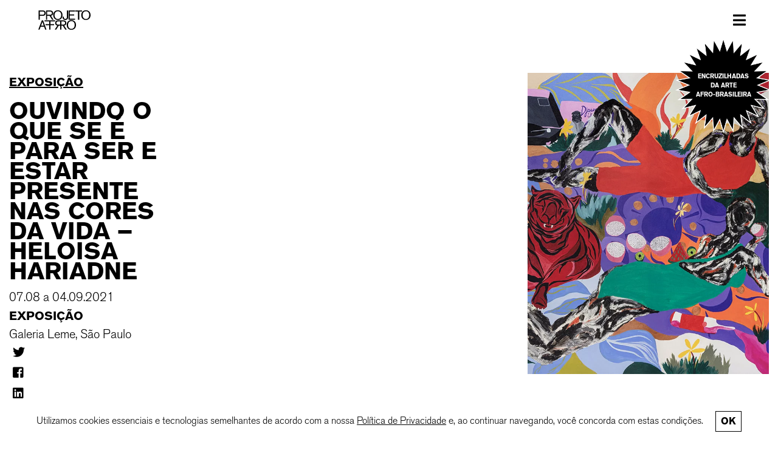

--- FILE ---
content_type: text/html; charset=UTF-8
request_url: https://projetoafro.com/agenda/ouvindo-o-que-se-e-para-ser-e-estar-presente-nas-cores-da-vida-heloisa-hariadne/
body_size: 14874
content:
<!DOCTYPE html>
<html lang="pt">
    
<head>

    <meta charset="UTF-8">
    <meta http-equiv="X-UA-Compatible" content="IE=edge">
    <meta name="viewport" content="width=device-width, initial-scale=1.0">
    
    <!-- no phone bugs -->
    <meta name="format-detection" content="telephone=no">
    
    <!-- Global site tag (gtag.js) - Google Analytics -->
    <script async src="https://www.googletagmanager.com/gtag/js?id=UA-162716210-1"></script>
    <script>
        window.dataLayer = window.dataLayer || [];
        function gtag(){dataLayer.push(arguments);}
        gtag('js', new Date());

        gtag('config', 'UA-162716210-1');
    </script>
    
        
    <!-- facebook imagens and titles -->
    <meta property="og:locale" content="pt_BR">
    <meta property="og:url" content="https://projetoafro.com/agenda/ouvindo-o-que-se-e-para-ser-e-estar-presente-nas-cores-da-vida-heloisa-hariadne/">
    
    <meta property="og:title" content="Ouvindo o que se é para ser e estar presente nas cores da vida &#8211; Heloisa Hariadne">
    <meta property="og:site_name" content="Projeto Afro">
    
    <meta property="og:image" content="https://projetoafro.com/wp-content/uploads/2021/08/2021-08-02-agenda-expo-heloisa-1.jpg">
    
    <meta property="og:description" content="PROJETO AFRO É UMA PLATAFORMA AFRO-BRASILEIRA DE MAPEAMENTO E DIFUSÃO DE ARTISTAS NEGROS/AS/ES.">
    
    <meta name="Description" CONTENT="PROJETO AFRO É UMA PLATAFORMA AFRO-BRASILEIRA DE MAPEAMENTO E DIFUSÃO DE ARTISTAS NEGROS/AS/ES.">
    
    <meta name="author" content="Projeto Afro">
    <meta name="keywords" content="projeto afro, arte, artistas, afro-brasileiros, brasil, são paulo, rio de janeiro, brasília, porto alegre, curitiba, recife, artístico, ontico lab">
    
    <title>
          Ouvindo o que se é para ser e estar presente nas cores da vida &#8211; Heloisa Hariadne | PROJETO AFRO    </title>
    
    <link rel="icon" href="https://projetoafro.com/wp-content/themes/projetoafro/_imagens/brazil.ico" type="image/ico" sizes="65x65">
    <link rel=”canonical” href=””>
	
    <title>Ouvindo o que se é para ser e estar presente nas cores da vida &#8211; Heloisa Hariadne &#8211; PROJETO AFRO</title>
<meta name='robots' content='max-image-preview:large' />
<link rel="alternate" title="oEmbed (JSON)" type="application/json+oembed" href="https://projetoafro.com/wp-json/oembed/1.0/embed?url=https%3A%2F%2Fprojetoafro.com%2Fagenda%2Fouvindo-o-que-se-e-para-ser-e-estar-presente-nas-cores-da-vida-heloisa-hariadne%2F&#038;lang=pt" />
<link rel="alternate" title="oEmbed (XML)" type="text/xml+oembed" href="https://projetoafro.com/wp-json/oembed/1.0/embed?url=https%3A%2F%2Fprojetoafro.com%2Fagenda%2Fouvindo-o-que-se-e-para-ser-e-estar-presente-nas-cores-da-vida-heloisa-hariadne%2F&#038;format=xml&#038;lang=pt" />
<style id='wp-img-auto-sizes-contain-inline-css' type='text/css'>
img:is([sizes=auto i],[sizes^="auto," i]){contain-intrinsic-size:3000px 1500px}
/*# sourceURL=wp-img-auto-sizes-contain-inline-css */
</style>
<style id='classic-theme-styles-inline-css' type='text/css'>
/*! This file is auto-generated */
.wp-block-button__link{color:#fff;background-color:#32373c;border-radius:9999px;box-shadow:none;text-decoration:none;padding:calc(.667em + 2px) calc(1.333em + 2px);font-size:1.125em}.wp-block-file__button{background:#32373c;color:#fff;text-decoration:none}
/*# sourceURL=/wp-includes/css/classic-themes.min.css */
</style>
<link rel='stylesheet' id='contact-form-7-css' href='https://projetoafro.com/wp-content/plugins/contact-form-7/includes/css/styles.css?ver=6.1.4' type='text/css' media='all' />
<link rel='stylesheet' id='ppress-frontend-css' href='https://projetoafro.com/wp-content/plugins/wp-user-avatar/assets/css/frontend.min.css?ver=4.16.8' type='text/css' media='all' />
<link rel='stylesheet' id='ppress-flatpickr-css' href='https://projetoafro.com/wp-content/plugins/wp-user-avatar/assets/flatpickr/flatpickr.min.css?ver=4.16.8' type='text/css' media='all' />
<link rel='stylesheet' id='ppress-select2-css' href='https://projetoafro.com/wp-content/plugins/wp-user-avatar/assets/select2/select2.min.css?ver=6.9' type='text/css' media='all' />
<link rel='stylesheet' id='bootstrap-css' href='https://projetoafro.com/wp-content/themes/projetoafro/_css/bootstrap4.3.1.min.css?ver=2025.09.26.1' type='text/css' media='all' />
<link rel='stylesheet' id='font-awesome-css' href='https://projetoafro.com/wp-content/themes/projetoafro/_css/fontawesome5.2.0.css?ver=2025.09.26.1' type='text/css' media='all' />
<link rel='stylesheet' id='projeto-afro-css' href='https://projetoafro.com/wp-content/themes/projetoafro/style.css?ver=2025.09.26.1' type='text/css' media='all' />
<link rel='stylesheet' id='owl-carousel-css' href='https://projetoafro.com/wp-content/themes/projetoafro/_css/owl.carousel.min.css?ver=2025.09.26.1' type='text/css' media='all' />
<link rel='stylesheet' id='owl-carousel-theme-css' href='https://projetoafro.com/wp-content/themes/projetoafro/_css/owl.theme.default.min.css?ver=2025.09.26.1' type='text/css' media='all' />
<script type="text/javascript" src="https://projetoafro.com/wp-includes/js/jquery/jquery.min.js?ver=3.7.1" id="jquery-core-js"></script>
<script type="text/javascript" src="https://projetoafro.com/wp-includes/js/jquery/jquery-migrate.min.js?ver=3.4.1" id="jquery-migrate-js"></script>
<script type="text/javascript" src="https://projetoafro.com/wp-content/plugins/wp-user-avatar/assets/flatpickr/flatpickr.min.js?ver=4.16.8" id="ppress-flatpickr-js"></script>
<script type="text/javascript" src="https://projetoafro.com/wp-content/plugins/wp-user-avatar/assets/select2/select2.min.js?ver=4.16.8" id="ppress-select2-js"></script>
<script type="text/javascript" src="https://projetoafro.com/wp-content/themes/projetoafro/_js/owl.carousel.min.js?ver=2025.09.26.1" id="owl-carousel-js"></script>
<script type="text/javascript" src="https://projetoafro.com/wp-content/themes/projetoafro/_js/projeto-afro.js?ver=2025.09.26.1" id="projeto-afro-js"></script>
<link rel="https://api.w.org/" href="https://projetoafro.com/wp-json/" /><link rel="EditURI" type="application/rsd+xml" title="RSD" href="https://projetoafro.com/xmlrpc.php?rsd" />
<meta name="generator" content="WordPress 6.9" />
<link rel="canonical" href="https://projetoafro.com/agenda/ouvindo-o-que-se-e-para-ser-e-estar-presente-nas-cores-da-vida-heloisa-hariadne/" />
<link rel='shortlink' href='https://projetoafro.com/?p=4480' />
    
<style id='global-styles-inline-css' type='text/css'>
:root{--wp--preset--aspect-ratio--square: 1;--wp--preset--aspect-ratio--4-3: 4/3;--wp--preset--aspect-ratio--3-4: 3/4;--wp--preset--aspect-ratio--3-2: 3/2;--wp--preset--aspect-ratio--2-3: 2/3;--wp--preset--aspect-ratio--16-9: 16/9;--wp--preset--aspect-ratio--9-16: 9/16;--wp--preset--color--black: #000000;--wp--preset--color--cyan-bluish-gray: #abb8c3;--wp--preset--color--white: #ffffff;--wp--preset--color--pale-pink: #f78da7;--wp--preset--color--vivid-red: #cf2e2e;--wp--preset--color--luminous-vivid-orange: #ff6900;--wp--preset--color--luminous-vivid-amber: #fcb900;--wp--preset--color--light-green-cyan: #7bdcb5;--wp--preset--color--vivid-green-cyan: #00d084;--wp--preset--color--pale-cyan-blue: #8ed1fc;--wp--preset--color--vivid-cyan-blue: #0693e3;--wp--preset--color--vivid-purple: #9b51e0;--wp--preset--gradient--vivid-cyan-blue-to-vivid-purple: linear-gradient(135deg,rgb(6,147,227) 0%,rgb(155,81,224) 100%);--wp--preset--gradient--light-green-cyan-to-vivid-green-cyan: linear-gradient(135deg,rgb(122,220,180) 0%,rgb(0,208,130) 100%);--wp--preset--gradient--luminous-vivid-amber-to-luminous-vivid-orange: linear-gradient(135deg,rgb(252,185,0) 0%,rgb(255,105,0) 100%);--wp--preset--gradient--luminous-vivid-orange-to-vivid-red: linear-gradient(135deg,rgb(255,105,0) 0%,rgb(207,46,46) 100%);--wp--preset--gradient--very-light-gray-to-cyan-bluish-gray: linear-gradient(135deg,rgb(238,238,238) 0%,rgb(169,184,195) 100%);--wp--preset--gradient--cool-to-warm-spectrum: linear-gradient(135deg,rgb(74,234,220) 0%,rgb(151,120,209) 20%,rgb(207,42,186) 40%,rgb(238,44,130) 60%,rgb(251,105,98) 80%,rgb(254,248,76) 100%);--wp--preset--gradient--blush-light-purple: linear-gradient(135deg,rgb(255,206,236) 0%,rgb(152,150,240) 100%);--wp--preset--gradient--blush-bordeaux: linear-gradient(135deg,rgb(254,205,165) 0%,rgb(254,45,45) 50%,rgb(107,0,62) 100%);--wp--preset--gradient--luminous-dusk: linear-gradient(135deg,rgb(255,203,112) 0%,rgb(199,81,192) 50%,rgb(65,88,208) 100%);--wp--preset--gradient--pale-ocean: linear-gradient(135deg,rgb(255,245,203) 0%,rgb(182,227,212) 50%,rgb(51,167,181) 100%);--wp--preset--gradient--electric-grass: linear-gradient(135deg,rgb(202,248,128) 0%,rgb(113,206,126) 100%);--wp--preset--gradient--midnight: linear-gradient(135deg,rgb(2,3,129) 0%,rgb(40,116,252) 100%);--wp--preset--font-size--small: 13px;--wp--preset--font-size--medium: 20px;--wp--preset--font-size--large: 36px;--wp--preset--font-size--x-large: 42px;--wp--preset--spacing--20: 0.44rem;--wp--preset--spacing--30: 0.67rem;--wp--preset--spacing--40: 1rem;--wp--preset--spacing--50: 1.5rem;--wp--preset--spacing--60: 2.25rem;--wp--preset--spacing--70: 3.38rem;--wp--preset--spacing--80: 5.06rem;--wp--preset--shadow--natural: 6px 6px 9px rgba(0, 0, 0, 0.2);--wp--preset--shadow--deep: 12px 12px 50px rgba(0, 0, 0, 0.4);--wp--preset--shadow--sharp: 6px 6px 0px rgba(0, 0, 0, 0.2);--wp--preset--shadow--outlined: 6px 6px 0px -3px rgb(255, 255, 255), 6px 6px rgb(0, 0, 0);--wp--preset--shadow--crisp: 6px 6px 0px rgb(0, 0, 0);}:where(.is-layout-flex){gap: 0.5em;}:where(.is-layout-grid){gap: 0.5em;}body .is-layout-flex{display: flex;}.is-layout-flex{flex-wrap: wrap;align-items: center;}.is-layout-flex > :is(*, div){margin: 0;}body .is-layout-grid{display: grid;}.is-layout-grid > :is(*, div){margin: 0;}:where(.wp-block-columns.is-layout-flex){gap: 2em;}:where(.wp-block-columns.is-layout-grid){gap: 2em;}:where(.wp-block-post-template.is-layout-flex){gap: 1.25em;}:where(.wp-block-post-template.is-layout-grid){gap: 1.25em;}.has-black-color{color: var(--wp--preset--color--black) !important;}.has-cyan-bluish-gray-color{color: var(--wp--preset--color--cyan-bluish-gray) !important;}.has-white-color{color: var(--wp--preset--color--white) !important;}.has-pale-pink-color{color: var(--wp--preset--color--pale-pink) !important;}.has-vivid-red-color{color: var(--wp--preset--color--vivid-red) !important;}.has-luminous-vivid-orange-color{color: var(--wp--preset--color--luminous-vivid-orange) !important;}.has-luminous-vivid-amber-color{color: var(--wp--preset--color--luminous-vivid-amber) !important;}.has-light-green-cyan-color{color: var(--wp--preset--color--light-green-cyan) !important;}.has-vivid-green-cyan-color{color: var(--wp--preset--color--vivid-green-cyan) !important;}.has-pale-cyan-blue-color{color: var(--wp--preset--color--pale-cyan-blue) !important;}.has-vivid-cyan-blue-color{color: var(--wp--preset--color--vivid-cyan-blue) !important;}.has-vivid-purple-color{color: var(--wp--preset--color--vivid-purple) !important;}.has-black-background-color{background-color: var(--wp--preset--color--black) !important;}.has-cyan-bluish-gray-background-color{background-color: var(--wp--preset--color--cyan-bluish-gray) !important;}.has-white-background-color{background-color: var(--wp--preset--color--white) !important;}.has-pale-pink-background-color{background-color: var(--wp--preset--color--pale-pink) !important;}.has-vivid-red-background-color{background-color: var(--wp--preset--color--vivid-red) !important;}.has-luminous-vivid-orange-background-color{background-color: var(--wp--preset--color--luminous-vivid-orange) !important;}.has-luminous-vivid-amber-background-color{background-color: var(--wp--preset--color--luminous-vivid-amber) !important;}.has-light-green-cyan-background-color{background-color: var(--wp--preset--color--light-green-cyan) !important;}.has-vivid-green-cyan-background-color{background-color: var(--wp--preset--color--vivid-green-cyan) !important;}.has-pale-cyan-blue-background-color{background-color: var(--wp--preset--color--pale-cyan-blue) !important;}.has-vivid-cyan-blue-background-color{background-color: var(--wp--preset--color--vivid-cyan-blue) !important;}.has-vivid-purple-background-color{background-color: var(--wp--preset--color--vivid-purple) !important;}.has-black-border-color{border-color: var(--wp--preset--color--black) !important;}.has-cyan-bluish-gray-border-color{border-color: var(--wp--preset--color--cyan-bluish-gray) !important;}.has-white-border-color{border-color: var(--wp--preset--color--white) !important;}.has-pale-pink-border-color{border-color: var(--wp--preset--color--pale-pink) !important;}.has-vivid-red-border-color{border-color: var(--wp--preset--color--vivid-red) !important;}.has-luminous-vivid-orange-border-color{border-color: var(--wp--preset--color--luminous-vivid-orange) !important;}.has-luminous-vivid-amber-border-color{border-color: var(--wp--preset--color--luminous-vivid-amber) !important;}.has-light-green-cyan-border-color{border-color: var(--wp--preset--color--light-green-cyan) !important;}.has-vivid-green-cyan-border-color{border-color: var(--wp--preset--color--vivid-green-cyan) !important;}.has-pale-cyan-blue-border-color{border-color: var(--wp--preset--color--pale-cyan-blue) !important;}.has-vivid-cyan-blue-border-color{border-color: var(--wp--preset--color--vivid-cyan-blue) !important;}.has-vivid-purple-border-color{border-color: var(--wp--preset--color--vivid-purple) !important;}.has-vivid-cyan-blue-to-vivid-purple-gradient-background{background: var(--wp--preset--gradient--vivid-cyan-blue-to-vivid-purple) !important;}.has-light-green-cyan-to-vivid-green-cyan-gradient-background{background: var(--wp--preset--gradient--light-green-cyan-to-vivid-green-cyan) !important;}.has-luminous-vivid-amber-to-luminous-vivid-orange-gradient-background{background: var(--wp--preset--gradient--luminous-vivid-amber-to-luminous-vivid-orange) !important;}.has-luminous-vivid-orange-to-vivid-red-gradient-background{background: var(--wp--preset--gradient--luminous-vivid-orange-to-vivid-red) !important;}.has-very-light-gray-to-cyan-bluish-gray-gradient-background{background: var(--wp--preset--gradient--very-light-gray-to-cyan-bluish-gray) !important;}.has-cool-to-warm-spectrum-gradient-background{background: var(--wp--preset--gradient--cool-to-warm-spectrum) !important;}.has-blush-light-purple-gradient-background{background: var(--wp--preset--gradient--blush-light-purple) !important;}.has-blush-bordeaux-gradient-background{background: var(--wp--preset--gradient--blush-bordeaux) !important;}.has-luminous-dusk-gradient-background{background: var(--wp--preset--gradient--luminous-dusk) !important;}.has-pale-ocean-gradient-background{background: var(--wp--preset--gradient--pale-ocean) !important;}.has-electric-grass-gradient-background{background: var(--wp--preset--gradient--electric-grass) !important;}.has-midnight-gradient-background{background: var(--wp--preset--gradient--midnight) !important;}.has-small-font-size{font-size: var(--wp--preset--font-size--small) !important;}.has-medium-font-size{font-size: var(--wp--preset--font-size--medium) !important;}.has-large-font-size{font-size: var(--wp--preset--font-size--large) !important;}.has-x-large-font-size{font-size: var(--wp--preset--font-size--x-large) !important;}
/*# sourceURL=global-styles-inline-css */
</style>
</head>
    
<body class="wp-singular agenda-template-default single single-agenda postid-4480 wp-theme-projetoafro">
    
    <div class="main">
        
        
<div id="menu" class="container-fluid">

    <nav class="navbar navbar-expand-xs navbar-light bg-light">
        <a class="navbar-brand" href="#">Brand</a>

        <!-- Hamburger always visible -->
        <button class="navbar-toggler" type="button" data-toggle="collapse" data-target="#navbarMenu">
            <span class="navbar-toggler-icon"></span>
        </button>
    </nav>
           
    <nav id="navbar" class="navbar navbar-light bg-light">
        <a class="nav-link mr-auto" href="https://projetoafro.com/" aria-label="PROJETO AFRO">
            <div class="logo logo-nav">
                <svg xmlns="http://www.w3.org/2000/svg" xml:space="preserve" viewBox="0 0 1599.88 599">
  <path d="M47.35 170.07h81.63c21.62 0 32.42-.8 42.42-3.6 36.82-10 54.83-43.62 54.83-79.63 0-10.8-2-47.62-33.62-67.63-18.8-12-37.61-12-59.63-12H10.94v282.52h36.42V170.07zm0-130.45h87.24c8.4 0 14.4 0 22.8 2 13.21 3.6 24.02 12.4 28.82 25.61 2.8 8 2.8 16.01 2.8 18.81 0 22-9.6 42.42-32.41 48.42-10 2.4-20.01 2-30.42 2H47.35V39.62zM272.02 169.68h72.83l77.24 120.05h44.81l-79.23-122.46c15.2-2.8 22-5.6 28.81-9.2 36.02-18.4 37.62-56.82 37.62-68.43 0-28.01-9.6-44.82-17.21-54.02-12-14.4-30.41-26.81-69.63-28.42-8.8-.4-18 0-26.81 0H235.2v282.53h36.82V169.68zm0-131.26h73.23c16.8 0 34.41-.8 49.22 8 21.61 13.21 22.41 35.22 22.41 43.22 0 10.8-2.4 20.4-8.8 29.21-14.4 19.61-39.62 19.21-60.83 19.21h-75.23V38.42z"/>
  <path d="M501.14 260.92c36.41 34.01 80.03 36.01 97.24 36.01 64.03 0 98.04-31.61 113.64-52.42 28.42-38.42 29.62-83.64 29.62-98.45 0-60.02-27.21-113.24-86.04-136.05C638 3.2 618.8 0 599.58 0c-39.22 0-80.44 14.41-107.25 44.42-34.42 38.82-35.22 87.64-35.22 103.65 0 61.22 25.22 95.24 44.03 112.85m18.4-191.69c10.8-15.6 34.02-38.41 80.04-38.81 15.2 0 53.22 1.6 79.23 37.21 22.01 30.02 22.01 68.43 22.01 78.43.4 67.63-30.41 100.45-57.62 112.86-18.01 8-35.62 8.4-42.82 8.4-19.21 0-30.82-3.6-38.42-6.4-5.2-2-15.6-6.4-27.21-16.41-3.2-2.8-11.2-10.8-18.01-21.2-7.6-12.42-18.8-37.63-18.8-74.84 0-26.01 6-56.83 21.6-79.24M827.06 296.13c16.02 0 29.42-2.2 40.23-6.6 10.8-4.4 19.47-10.27 26.01-17.61a65.49 65.49 0 0 0 14-25.02 98.34 98.34 0 0 0 4.21-28.41V7.2H873.5V212.9c0 15.74-3.27 28.28-9.8 37.62-6.55 9.34-18.48 14-35.82 14-9.35 0-17.01-1.4-23.02-4.2-6-2.8-10.67-6.73-14-11.8-3.35-5.07-5.68-11.07-7.01-18.01-1.34-6.94-2-14.54-2-22.82v-12h-38.02v17.6c0 27.22 7.2 47.83 21.6 61.84 14.42 14 34.96 21.01 61.64 21.01M1124.29 256.92H961.02v-96.45h137.66v-32.81H961.02V40.42h158.47V7.21H925v282.52h199.29zM1338 7.2h-206.89v32.82h84.83v249.71h37.62V40.02H1338zM1513.84 10c-17.6-6.8-36.82-10-56.02-10-39.22 0-80.44 14.41-107.25 44.42-34.42 38.82-35.22 87.64-35.22 103.65 0 61.23 25.21 95.24 44.02 112.85 36.42 34.01 80.04 36.02 97.25 36.02 64.02 0 98.04-31.62 113.64-52.43 28.42-38.41 29.62-83.64 29.62-98.44 0-60.03-27.21-113.25-86.04-136.06m-12.4 248.9c-18.01 8-35.62 8.4-42.82 8.4-19.21 0-30.82-3.6-38.42-6.4-5.2-2-15.6-6.4-27.21-16.4-3.2-2.8-11.2-10.8-18.01-21.2-7.6-12.42-18.81-37.63-18.81-74.84 0-26.01 6-56.83 21.61-79.24 10.8-15.6 34.02-38.41 80.03-38.81 15.2 0 53.23 1.6 79.24 37.21 22.01 30.02 22.01 68.43 22.01 78.44.4 67.63-30.41 100.44-57.63 112.85M71.63 505.35h107.65l30.81 86.44h39.62L146.87 309.27h-39.22L0 591.8h40.02l31.61-86.44zm55.23-149.66 41.21 118.05H83.64l43.22-118.05zM515.38 342.88v-33.61H190.47v33.61H334.1v83.24H223.14v32.82H334.1v132.85H371.75V458.94h110.96v-32.82H371.75v-83.24zM630.54 309.27c-8.8 0-18-.4-26.81 0-39.22 1.6-57.62 14-69.63 28.41-7.6 9.2-17.2 26.01-17.2 54.02 0 11.61 1.6 50.03 37.61 68.44 6.8 3.6 13.6 6.4 28.81 9.2L504.1 591.8h44.82l77.23-120.06h42.6v120.05h36.83V471.74h42.6l77.24 120.05h44.82l-79.24-122.45c15.21-2.8 22.01-5.6 28.81-9.2 36.02-18.41 37.62-56.83 37.62-68.44 0-28-9.6-44.82-17.2-54.02-12.01-14.4-30.42-26.81-69.64-28.41-8.8-.4-18 0-26.8 0H630.53zm38.21 130.86h-45.01c-21.2 0-46.42.4-60.83-19.21-6.4-8.8-8.8-18.4-8.8-29.22 0-8 .8-30 22.4-43.21 14.82-8.81 32.42-8 49.23-8h43v99.64zm79.83-99.65c16.8 0 34.4-.8 49.22 8 21.6 13.21 22.4 35.22 22.4 43.22 0 10.81-2.4 20.41-8.8 29.22-14.4 19.6-39.62 19.2-60.83 19.2h-45v-99.64h43zM1068.72 312.07c-17.61-6.8-36.82-10-56.03-10-39.22 0-80.44 14.4-107.25 44.41-34.41 38.82-35.21 87.65-35.21 103.65 0 61.23 25.21 95.24 44.02 112.85C950.66 597 994.28 599 1011.49 599c64.03 0 98.04-31.62 113.65-52.43 28.41-38.41 29.61-83.64 29.61-98.44 0-60.02-27.2-113.25-86.03-136.06m-12.41 248.9c-18 8.01-35.61 8.41-42.82 8.41-19.2 0-30.81-3.6-38.42-6.4-5.2-2-15.6-6.4-27.2-16.4-3.2-2.81-11.21-10.81-18.02-21.22-7.6-12.4-18.8-37.61-18.8-74.83 0-26.01 6-56.82 21.6-79.23 10.8-15.6 34.02-38.42 80.04-38.82 15.2 0 53.22 1.6 79.23 37.22 22.02 30 22.02 68.43 22.02 78.43.4 67.63-30.42 100.44-57.63 112.85"/>
</svg>
            </div> 
        </a>
        
        <button class="navbar-toggler ml-auto" type="button" data-toggle="collapse" data-target="#navbarToggleExternalContent" aria-controls="navbarToggleExternalContent" aria-expanded="false" aria-label="Toggle navigation">
        <span class="menu-icon"><i class="fas fa-bars"></i></span>
        </button>
    </nav>
            
    <div class="collapse navbar-expand-xs navbar-collapse bg-light" id="navbarToggleExternalContent">
        <div class="border"></div>
        <ul class="navbar-nav mr-auto ml-auto">

            <li id="menu-item-35841" class="menu-item menu-item-type-post_type menu-item-object-page menu-item-home menu-item-35841 nav-item"><a href="https://projetoafro.com/" class="nav-link">INÍCIO</a></li>
<li id="menu-item-33860" class="menu-item menu-item-type-post_type menu-item-object-page menu-item-33860 nav-item"><a href="https://projetoafro.com/artistas/" class="nav-link">ARTISTAS</a></li>
<li id="menu-item-35908" class="menu-item menu-item-type-post_type menu-item-object-page menu-item-35908 nav-item"><a href="https://projetoafro.com/acervo/" class="nav-link">ACERVO</a></li>
<li id="menu-item-166" class="menu-item menu-item-type-post_type menu-item-object-page current_page_parent menu-item-has-children menu-item-166 nav-item"><a href="https://projetoafro.com/editorial/" role="button" data-toggle="dropdown" class="nav-link dropdown-toggle">EDITORIAL</a>
<ul class="sub-menu dropdown-menu">
	<li id="menu-item-33861" class="menu-item menu-item-type-taxonomy menu-item-object-formato menu-item-33861"><a href="https://projetoafro.com/editorial/artigo/" class="dropdown-item">ARTIGO</a></li>
	<li id="menu-item-33862" class="menu-item menu-item-type-taxonomy menu-item-object-formato menu-item-33862"><a href="https://projetoafro.com/editorial/curtas-pt/" class="dropdown-item">CURTAS</a></li>
	<li id="menu-item-33863" class="menu-item menu-item-type-taxonomy menu-item-object-formato menu-item-33863"><a href="https://projetoafro.com/editorial/entrevista-pt/" class="dropdown-item">ENTREVISTA</a></li>
	<li id="menu-item-33864" class="menu-item menu-item-type-taxonomy menu-item-object-formato menu-item-33864"><a href="https://projetoafro.com/editorial/opiniao-pt/" class="dropdown-item">OPINIÃO</a></li>
	<li id="menu-item-33865" class="menu-item menu-item-type-taxonomy menu-item-object-formato menu-item-33865"><a href="https://projetoafro.com/editorial/reflexao-pt/" class="dropdown-item">REFLEXÃO</a></li>
</ul>
</li>
<li id="menu-item-33867" class="menu-item menu-item-type-post_type menu-item-object-page menu-item-has-children menu-item-33867 nav-item"><a href="https://projetoafro.com/publicacoes/" role="button" data-toggle="dropdown" class="nav-link dropdown-toggle">PUBLICAÇÕES</a>
<ul class="sub-menu dropdown-menu">
	<li id="menu-item-33870" class="menu-item menu-item-type-taxonomy menu-item-object-modelo menu-item-33870"><a href="https://projetoafro.com/publicacoes/artigos-academicos/" class="dropdown-item">ARTIGOS ACADÊMICOS</a></li>
	<li id="menu-item-33868" class="menu-item menu-item-type-taxonomy menu-item-object-modelo menu-item-33868"><a href="https://projetoafro.com/publicacoes/dissertacoes/" class="dropdown-item">DISSERTAÇÕES</a></li>
	<li id="menu-item-33871" class="menu-item menu-item-type-taxonomy menu-item-object-modelo menu-item-33871"><a href="https://projetoafro.com/publicacoes/monografias/" class="dropdown-item">MONOGRAFIAS</a></li>
	<li id="menu-item-33869" class="menu-item menu-item-type-taxonomy menu-item-object-modelo menu-item-33869"><a href="https://projetoafro.com/publicacoes/teses/" class="dropdown-item">TESES</a></li>
</ul>
</li>
<li id="menu-item-33875" class="menu-item menu-item-type-post_type_archive menu-item-object-agenda menu-item-33875 nav-item"><a href="https://projetoafro.com/agenda/" class="nav-link">AGENDA</a></li>
<li id="menu-item-33874" class="menu-item menu-item-type-post_type menu-item-object-page menu-item-33874 nav-item"><a href="https://projetoafro.com/sobre/" class="nav-link">SOBRE</a></li>
<li id="menu-item-33873" class="menu-item menu-item-type-custom menu-item-object-custom menu-item-33873 nav-item"><a href="https://projetoafro.com/alem-da-tela" class="nav-link">APP</a></li>
<li id="menu-item-33872" class="menu-item menu-item-type-custom menu-item-object-custom menu-item-33872 nav-item"><a href="/#contato" class="nav-link">CONTATO</a></li>

            <li class="nav-item search-lang">
                <ul>
                    <li class="nav-item align-self-center search">
                        <form method="get" id="searchform" action="https://projetoafro.com/">
                            <button class="btn btn-menu" type="submit" id="searchsubmit" value="Pesquise" aria-label="Pesquise"><i class="fas fa-search"></i></button>  
                            <input placeholder="Pesquise" class="form-menu" type="text" value="" name="s" id="s" />
                        </form>
                    </li>

                    <li class="lang-menu">
                                            </li>
                </ul>
            </li>

            <li class="social-links">
                <ul>
                    <li class="nav-item">
                        <a class="nav-link font-light" target="_blank" href="https://www.instagram.com/projeto.afro/" aria-label="Instagram do Projeto Afro"><i class="fab fa-instagram instagram"></i></a>
                    </li>
                                            
                    <li class="nav-item">
                        <a class="nav-link font-light" target="_blank" href="https://www.facebook.com/projeto.afro/" aria-label="Facebook do Projeto Afro"><i class="fab fa-facebook-square facebook"></i></a>
                    </li>
                                            
                    <li class="nav-item">
                        <a class="nav-link font-light" target="_blank" href="https://www.youtube.com/channel/UCL1nqg8P-zGJH5qcK61OLXA" aria-label="YouTube do Projeto Afro"><i class="fab fa-youtube"></i></a>
                    </li>
                </ul>
            </li>
        </ul>

    </div><!-- #navbarToggleExternalContent -->
    
    <div class="div-da-tela text-center">
        <a class="nav-link" href="https://encruzilhadas.projetoafro.com/">
                        Encruzilhadas <br> da arte <br>afro-brasileira        </a>
    </div>
        
</div><!-- #menu -->




    <div class="container-fluid">
        
        
                <div id="artista" class="single-post primary-content" style="min-height:70vh;margin-bottom:4rem;">
                
            <div class="row row-single">

                <div class="col-lg-3">
                    <div class="agenda-card">
                        <div class="categories">
                            <a href="https://projetoafro.com/exposicao/" rel="category tag">Exposição</a>                        </div>
                    </div>

                    <h1 class="artista titulo-post"><strong>Ouvindo o que se é para ser e estar presente nas cores da vida &#8211; Heloisa Hariadne</strong></h1>

                    <div class="agenda-card">
                        <div class="card-text">
                            07.08 a 04.09.2021                        </div>

                        <div class="card-info"><strong>Exposição</strong></div>                        
                        <div class="card-location">Galeria Leme, São Paulo</div>                            
                        <ul class="share-list">
                            <li>
                                <a class="share-link" href="https://twitter.com/intent/tweet?text=Ouvindo+o+que+se+%C3%A9+para+ser+e+estar+presente+nas+cores+da+vida+%E2%80%93+Heloisa+Hariadne&amp;url=https%3A%2F%2Fprojetoafro.com%2Fagenda%2Fouvindo-o-que-se-e-para-ser-e-estar-presente-nas-cores-da-vida-heloisa-hariadne%2F&amp;via=Crunchify" target="_blank"><i class="fab fa-twitter"></i><span class="share-title">Twitter</span></a>
                            </li>
                            <li>
                                <a class="share-link" href="https://www.facebook.com/sharer/sharer.php?u=https%3A%2F%2Fprojetoafro.com%2Fagenda%2Fouvindo-o-que-se-e-para-ser-e-estar-presente-nas-cores-da-vida-heloisa-hariadne%2F" target="_blank"><i class="fab fa-facebook-square"></i><span class="share-title">Facebook</span></a>
                            </li>
                            <li>
                                <a class="share-link" href="https://www.linkedin.com/shareArticle?mini=true&url=https%3A%2F%2Fprojetoafro.com%2Fagenda%2Fouvindo-o-que-se-e-para-ser-e-estar-presente-nas-cores-da-vida-heloisa-hariadne%2F&amp;title=Ouvindo+o+que+se+%C3%A9+para+ser+e+estar+presente+nas+cores+da+vida+%E2%80%93+Heloisa+Hariadne" target="_blank"><i class="fab fa-linkedin"></i><span class="share-title">LinkedIn</span></a>
                            </li>
                        </ul>  
                    </div>
                </div>

                <div class="col-lg-5">
                                    </div>

                <div class="col-lg-4">
                    <div class="">
                        <img src="https://projetoafro.com/wp-content/uploads/2021/08/2021-08-02-agenda-expo-heloisa-1.jpg" fetchpriority="high" class="img-post img-mobile-post" width="642" height="802" alt="">
                    </div>
                    <figcaption class="wp-caption-text caption-mobile">
                                            </figcaption>
                </div>
            
            </div><!-- .row-single -->
        
        </div><!-- #artista -->
                    
        <!-- VEJA MAIS -->
                <div class="veja-mais-box">
            <div class="row">
                <div class="col-12 col-lg-3">
                    
                    <h1 class="title">Veja mais +</h1>
                    <a class="veja-mais" href="https://projetoafro.com/exposicao/">Exposição</a>
                    
                </div>
                <div class="col-12 col-lg-7">
                    
                                                <a class="veja-link h3" href="https://projetoafro.com/agenda/indominaveis-presencas/" target="_self"><b>+</b> Indomináveis Presenças</a>
                                                    <a class="veja-link h3" href="https://projetoafro.com/agenda/regresso-ao-sertao/" target="_self"><b>+</b> Regresso ao Sertão</a>
                                                    <a class="veja-link h3" href="https://www.itaucultural.org.br/secoes/agenda-cultural/um-seculo-agora-mostra-artistas-coletivos?utm_source=emkt&amp;utm_medium=email&amp;utm_campaign=siteIC&amp;utm_term=convite&amp;utm_content=news-convite-14-11-22" target="_blank"><b>+</b> Um século de agora</a>
                                                                
                </div>
            </div>
        </div><!-- .veja-mais-box -->
         
            
    
            <!-- CONTATO -->
            <div id="contato" class="branco bg-preto">
                
                <div class="container-fluid">
                
                    <div class="row">
                        
                        <div class="col-12 col-lg-3">
                            <h1 class="title">contato</h1>
                        </div>
                        
                        <div class="col-12 col-lg-7">
                            
                            <div class="row row-contato">
                                
                                <div class="col col-contato">
                                
                                    
<div class="wpcf7 no-js" id="wpcf7-f395-o1" lang="pt-BR" dir="ltr" data-wpcf7-id="395">
<div class="screen-reader-response"><p role="status" aria-live="polite" aria-atomic="true"></p> <ul></ul></div>
<form action="/agenda/ouvindo-o-que-se-e-para-ser-e-estar-presente-nas-cores-da-vida-heloisa-hariadne/#wpcf7-f395-o1" method="post" class="wpcf7-form init" aria-label="Formulários de contato" novalidate="novalidate" data-status="init">
<fieldset class="hidden-fields-container"><input type="hidden" name="_wpcf7" value="395" /><input type="hidden" name="_wpcf7_version" value="6.1.4" /><input type="hidden" name="_wpcf7_locale" value="pt_BR" /><input type="hidden" name="_wpcf7_unit_tag" value="wpcf7-f395-o1" /><input type="hidden" name="_wpcf7_container_post" value="0" /><input type="hidden" name="_wpcf7_posted_data_hash" value="" /><input type="hidden" name="_cf7a__language" value="MzSMsN3gTBZ8IMNK947CUA==" /><input type="hidden" name="_cf7a__timestamp" value="FjXLNGA9mwN8fMHpzP5SQw==" /><input type="hidden" name="_cf7a_version" value="1.0" /><input type="hidden" name="_cf7a_address" value="xEliGbzHPZVtfqCdgSycTg==" /><input type="hidden" name="_cf7a_referer" value="MzSMsN3gTBZ8IMNK947CUA==" /><input type="hidden" name="_cf7a_protocol" value="g3wMKZG/ejF4enDCgDwVag==" /><input type="hidden" name="_cf7a_bot_fingerprint" value="FjXLNGA9mwN8fMHpzP5SQw==" /><input type="hidden" name="_cf7a_bot_fingerprint_extras" /><input type="hidden" name="_cf7a_append_on_submit" />
</fieldset>
<div class="form-row">
	<div class="form-group col-12 col-md-6">
		<p><span class="wpcf7-form-control-wrap" data-name="nome"><input type="text" name="name" value="" autocomplete="fill" class="fit-the-fullspace" aria-hidden="true" tabindex="-1" /><input size="40" maxlength="400" class="wpcf7-form-control wpcf7-text wpcf7-validates-as-required form-control form-control-branco" id="nome" aria-required="true" aria-invalid="false" value="Nome" type="text" name="nome" /></span>
		</p>
	</div>
	<div class="form-group col-12 col-md-6">
		<p><span class="wpcf7-form-control-wrap" data-name="email"><input size="40" maxlength="400" class="wpcf7-form-control wpcf7-email wpcf7-validates-as-required wpcf7-text wpcf7-validates-as-email form-control form-control-branco" id="email" aria-required="true" aria-invalid="false" placeholder="E-mail" value="" type="email" name="email" /></span>
		</p>
	</div>
</div>
<div class="form-group">
	<p><span class="wpcf7-form-control-wrap" data-name="portfolio"><input size="40" maxlength="400" class="wpcf7-form-control wpcf7-url wpcf7-text wpcf7-validates-as-url form-control form-control-branco" id="portfolio" aria-invalid="false" value="Link do seu portfólio (se houver)" type="url" name="portfolio" /></span>
	</p>
</div>
<div class="form-group">
	<p><span class="wpcf7-form-control-wrap" data-name="mensagem"><textarea cols="40" rows="10" maxlength="2000" class="wpcf7-form-control wpcf7-textarea wpcf7-validates-as-required form-control form-control-branco" id="mensagem" aria-required="true" aria-invalid="false" name="mensagem">Mensagem</textarea></span>
	</p>
</div>
<div class="form-group">
	<p><input class="wpcf7-form-control wpcf7-submit has-spinner btn btn-outline-branco float-right ml-auto" type="submit" value="Enviar" />
	</p>
</div><p style="display: none !important;" class="akismet-fields-container" data-prefix="_wpcf7_ak_"><label>&#916;<textarea name="_wpcf7_ak_hp_textarea" cols="45" rows="8" maxlength="100"></textarea></label><input type="hidden" id="ak_js_1" name="_wpcf7_ak_js" value="4"/><script>document.getElementById( "ak_js_1" ).setAttribute( "value", ( new Date() ).getTime() );</script></p><div class="wpcf7-response-output" aria-hidden="true"></div>
</form>
</div>
                                    
                                </div>
                                
                            </div>
                            
                        </div>
                        
                    </div>
                    
                </div>
               
            </div>
                


            <div id="footer" class="branco">

                <div class="container-fluid">
                    
                    <div class="row text-align-center">
                        
                        <div class="col footer-list">
                            <ul>    
                                
                                <li><a href="https://projetoafro.com/sobre"><p>so</p><p>bre</p></a></li>
                                
                                <li><a href="https://projetoafro.com/#contato"><p>con</p><p>tato</p></a></li>
                                
                                <li><a target="_blank" href="https://www.instagram.com/projeto.afro/"><p>insta</p><p>gram</p></a></li>
                                
                                <li><a target="_blank" href="https://www.facebook.com/projeto.afro/"><p>face</p><p>book</p></a></li>
                                
                            </ul>
                        </div>
                        
                    </div>
                    
                    <div class="row maya">
                        
                        <div class="footer-apoio">
                            <div>Apoio</div>
                            <a href="https://www.ibirapitanga.org.br/" target="_blank">
                                <img src="https://projetoafro.com/wp-content/uploads/2023/02/logo-ibirapitanga-branco.png" width="200" height="26" loading="lazy" fetchpriority="low" alt="Ibirapitanga">
                            </a>
                        </div>
                        <div class="footer-apoio">
                            <img src="https://projetoafro.com/wp-content/uploads/2021/06/selo-amigo-do-surdo-branco-redondo-maya.png" width="90" height="90" loading="lazy" fetchpriority="low" alt="Hand Talk">
                        </div>
                        
                    </div>
                    
                    <div class="row text-align-center">
                        
                        <div class="col col-copyrights">
                            <p>
                                Todos os direitos reservados<span class="copyright">&#9400;</span>. 
                                Feito com amor por 
                                <a target="_blank" class="ontico" href="http://onticolab.com">ôntico lab</a> e 
                                <a target="_blank" href="https://siteswp.com.br">SitesWP</a>
                                .
                            </p>
                        </div>
                        
                    </div>

                </div>

            </div>
            
        </div><!-- #home-content -->
        
    </div><!-- main ends -->
        
    <!-- Cookie Banner -->
    <div class="nk-cookie-banner alert text-center mb-0" role="alert">

        Utilizamos cookies essenciais e tecnologias semelhantes de acordo com a nossa <a href="https://projetoafro.com/politica-de-privacidade/">Política de Privacidade</a> e, ao continuar navegando, você concorda com estas condições.    
        <button type="button" class="btn btn-outline" onclick="window.nk_hideCookieBanner()">Ok</button>
        
    </div>
    <!-- End of Cookie Banner -->
    
    <!-- JavaScript -->
    
    <!-- Bootstrap javascript -->

    <script src="https://projetoafro.com/wp-content/themes/projetoafro/_js/jquery3.4.1.min.js"></script>
    <script src="https://projetoafro.com/wp-content/themes/projetoafro/_js/popper1.14.3.min.js"></script>
    <script src="https://projetoafro.com/wp-content/themes/projetoafro/_js/bootstrap4.1.2.min.js"></script>

    <!-- hand talk -->
    <script src="https://plugin.handtalk.me/web/latest/handtalk.min.js"></script>

    <!-- cookie banner -->
    <script src="https://projetoafro.com/wp-content/themes/projetoafro/_js/cookie-banner.js"></script>

    <script>
        var ht = new HT({
            token: "1df288c8ee177b9eb7a3ad04351dc7e4",
            avatar: "MAYA",
        });
    </script>  

    
    <!-- close menu tab -->
    <script>
        
        /**
        $(document).ready(function() {
            
            var desktop = window.matchMedia('screen and (min-width:700px)')
            
            //mapa only in desktop matches
            if( desktop.matches ) {
                
                $('.navbar-collapse').show();

            } else {
                
                $('.navbar-collapse').collapse('hide');
                
                // Get the navbars
                var navbar = document.getElementById("navbar");
                
                //Get the offset position of the navbar
                var bg = navbar.offsetTop;
        
                // Get page offset position
                var prevScroll = window.pageYOffset;
        
                window.onscroll = function() {
                
                    // Get the current position
                    var currentScroll = window.pageYOffset;
                
                    if ( prevScroll > currentScroll ) {
                        
                        if ( $('.navbar-collapse').hasClass('show') ) {
                    
                            $('.navbar-collapse').collapse('hide');
                        
                        }
                    
                    } else {
                    
                        if ( prevScroll < 60 ) {
                        
                            if ( $('.navbar-collapse').hasClass('show') ) {
                    
                                $('.navbar-collapse').collapse('hide');
                        
                            }
                        
                        } else {
                        
                            if ( $('.navbar-collapse').hasClass('show') ) {
                    
                                $('.navbar-collapse').collapse('hide');
                        
                            }
                        
                        };
                    
                    };
                
                    prevScroll = currentScroll;
                
                };
                
            }
                      
        });
         */
        
    </script>

    <!-- smooth scrolling menu -->
    
    <!-- mapa home -->

    <script>
        
        $(document).ready(function() {
            
            var desktop = window.matchMedia("(min-width: 700px)")
            
            //mapa only in desktop matches
            if( desktop.matches ) {
                
                //Gabe help
                $(".point-cidade").on('click', function() {
                   
                    $(".artistas-cidade").hide();
                    
                    var idArtistas = "#" + $(this).data("cidade");
                    
                    $(idArtistas).show();
                    
                });
            }; 
            
        });
        
    </script>

    <!-- after submition -->

    <script>

        $(document).ready(function(){
            //var href = window.location.href+'#sugira'; //Trecho comentado pela Geeks para não forçar a rolagem
            var href = window.location.href; 
            var splitit = (href.split('#'))[1]; //split url to get twee name
            if( $('#'+splitit).length ){
                if(splitit !== "" || splitit !== "undefined"){
                    $('html, body').animate({
                        scrollTop: $('#'+splitit).offset().top
                    }, 2000);
                }
            }
        });

    </script>

    <!-- carregar -->

    <script>
        
    //noticias    
     $('#carregar-noticias>a').on('click', function(e) {
        e.preventDefault();
                
        //link da página
        var link = jQuery(this).attr('href');
        
        //adiciona posts acima do botão
        $.get(link, function(data){
        
            //carrega
            var post = $('.row-noticias .col-noticias', data);
            $('.row-noticias').append(post);

            //muda botão
            var next_posts = $('#carregar-noticias > a', data);
            $('#carregar-noticias').html( next_posts );
                
            //carrega
            //$('.row-noticias').load(link+ + '.col-noticias');
        });
        
    });
        
        
    //agenda
     $('#carregar-agenda').on('click', 'a', function(e) {
                
        e.preventDefault();
                
        //link da página
        var link = jQuery(this).attr('href');
                
        //adiciona posts acima do botão
        $.get(link, function(data){
        
            var post = $('.row-noticias .col-agenda', data);
            $('.row-noticias').append(post);

            // atualizar botão de próximos posts, recuperando da requisição
            var next_link = $('#carregar-agenda a', data);
            $('#carregar-agenda a').replaceWith( next_link );
        
        });
        
    });
        
        
    //artistas    
     $('#carregar-artistas>a').on('click', function(e) {
                
        e.preventDefault();
                
        //link da página
        var link = jQuery(this).attr('href');
                
        //adiciona posts acima do botão
        $.get(link, function(data){
        
            var post = $('.row-noticias .col-artista', data);
            $('.row-noticias').append(post);

            //muda botão
            var next_posts = $('#carregar-artistas > a', data);
            $('#carregar-artistas').html( next_posts );
        
        });
        
    });    
        
    </script>

    <!-- menu change color -->
    <script>
        
        var single = '';
        
        window.onload = function() {
            
            if( single === '1' ) {
                
                $('.navbar-toggler').css('color', '#000');
                
            } else {
                //do nothing
            }
            
        };
        
    </script>


    <!-- artista profile -->
    <script>
    
        $('#artista-gallery').carousel({
            interval:false
        });
    
    </script>

    <!-- collapse stuff -->
    <script>
        
        $(function () {
            
            $('[data-toggle="collapse"]').collapse();
            
        });
        
    </script>

    <script>
        
    // Shows the Cookie banner
function showCookieBanner(){
    let cookieBanner = document.getElementsByClassName("nk-cookie-banner")[0];
    cookieBanner.style.display = "block";
}

// Hides the Cookie banner and saves the value to localstorage
function hideCookieBanner(){
    localStorage.setItem("web_dev_isCookieAccepted", "yes");

    let cookieBanner = document.getElementsByClassName("nk-cookie-banner")[0];
    cookieBanner.style.display = "none";
}

// Checks the localstorage and shows Cookie banner based on it.
function initializeCookieBanner(){
    let isCookieAccepted = localStorage.getItem("web_dev_isCookieAccepted");
    if(isCookieAccepted === null)
    {
        localStorage.clear();
        localStorage.setItem("web_dev_isCookieAccepted", "no");
        showCookieBanner();
    }
    if(isCookieAccepted === "no"){
        showCookieBanner();
    }
    if(isCookieAccepted === "yes"){
        hideCookieBanner();
    }
}

// Assigning values to window object
window.onload = initializeCookieBanner();
window.nk_hideCookieBanner = hideCookieBanner;
    </script>

    <script>
    /**
     * Corrigir imagem sem alt do handtalk
     * 
     */
    $(document).ready(function(){
        $('.ht-skip img').each(function(){
            $(this).attr('alt', '');
        });
    });
    </script>
  
    <script type="speculationrules">
{"prefetch":[{"source":"document","where":{"and":[{"href_matches":"/*"},{"not":{"href_matches":["/wp-*.php","/wp-admin/*","/wp-content/uploads/*","/wp-content/*","/wp-content/plugins/*","/wp-content/themes/projetoafro/*","/*\\?(.+)"]}},{"not":{"selector_matches":"a[rel~=\"nofollow\"]"}},{"not":{"selector_matches":".no-prefetch, .no-prefetch a"}}]},"eagerness":"conservative"}]}
</script>
<style>body div .wpcf7-form .fit-the-fullspace{position:absolute;margin-left:-999em;}</style><script type="text/javascript" src="https://projetoafro.com/wp-includes/js/dist/hooks.min.js?ver=dd5603f07f9220ed27f1" id="wp-hooks-js"></script>
<script type="text/javascript" src="https://projetoafro.com/wp-includes/js/dist/i18n.min.js?ver=c26c3dc7bed366793375" id="wp-i18n-js"></script>
<script type="text/javascript" id="wp-i18n-js-after">
/* <![CDATA[ */
wp.i18n.setLocaleData( { 'text direction\u0004ltr': [ 'ltr' ] } );
//# sourceURL=wp-i18n-js-after
/* ]]> */
</script>
<script type="text/javascript" src="https://projetoafro.com/wp-content/plugins/contact-form-7/includes/swv/js/index.js?ver=6.1.4" id="swv-js"></script>
<script type="text/javascript" id="contact-form-7-js-translations">
/* <![CDATA[ */
( function( domain, translations ) {
	var localeData = translations.locale_data[ domain ] || translations.locale_data.messages;
	localeData[""].domain = domain;
	wp.i18n.setLocaleData( localeData, domain );
} )( "contact-form-7", {"translation-revision-date":"2025-05-19 13:41:20+0000","generator":"GlotPress\/4.0.1","domain":"messages","locale_data":{"messages":{"":{"domain":"messages","plural-forms":"nplurals=2; plural=n > 1;","lang":"pt_BR"},"Error:":["Erro:"]}},"comment":{"reference":"includes\/js\/index.js"}} );
//# sourceURL=contact-form-7-js-translations
/* ]]> */
</script>
<script type="text/javascript" id="contact-form-7-js-before">
/* <![CDATA[ */
var wpcf7 = {
    "api": {
        "root": "https:\/\/projetoafro.com\/wp-json\/",
        "namespace": "contact-form-7\/v1"
    }
};
//# sourceURL=contact-form-7-js-before
/* ]]> */
</script>
<script type="text/javascript" src="https://projetoafro.com/wp-content/plugins/contact-form-7/includes/js/index.js?ver=6.1.4" id="contact-form-7-js"></script>
<script type="text/javascript" id="ppress-frontend-script-js-extra">
/* <![CDATA[ */
var pp_ajax_form = {"ajaxurl":"https://projetoafro.com/wp-admin/admin-ajax.php","confirm_delete":"Are you sure?","deleting_text":"Deleting...","deleting_error":"An error occurred. Please try again.","nonce":"7e6b0e17bc","disable_ajax_form":"false","is_checkout":"0","is_checkout_tax_enabled":"0","is_checkout_autoscroll_enabled":"true"};
//# sourceURL=ppress-frontend-script-js-extra
/* ]]> */
</script>
<script type="text/javascript" src="https://projetoafro.com/wp-content/plugins/wp-user-avatar/assets/js/frontend.min.js?ver=4.16.8" id="ppress-frontend-script-js"></script>
<script type="text/javascript" id="cf7-antispam-js-extra">
/* <![CDATA[ */
var cf7a_settings = {"prefix":"_cf7a_","disableReload":"1","version":"E4pbVxuO+B8WS2Rq7lHP3A=="};
//# sourceURL=cf7-antispam-js-extra
/* ]]> */
</script>
<script type="text/javascript" src="https://projetoafro.com/wp-content/plugins/cf7-antispam/build/script.js?ver=1829dacfa96318b4e905" id="cf7-antispam-js"></script>
<script defer type="text/javascript" src="https://projetoafro.com/wp-content/plugins/akismet/_inc/akismet-frontend.js?ver=1763736421" id="akismet-frontend-js"></script>
<!-- single-agenda.php -->
</body>
</html>

--- FILE ---
content_type: text/css; charset=UTF-8
request_url: https://projetoafro.com/wp-content/themes/projetoafro/style.css?ver=2025.09.26.1
body_size: 7785
content:
/*
Theme Name: Projeto Afro
Author: ôntico - laboratório criativo
Author URI: https://onticolab.com/
Description: Plataforma digital de catalogação, mapeamento e difusão de artistas afro-brasileiros.
Version: 2.1.1
Tags: ôntico.lab, projeto afro
*/

/* geral */

*,
*::before,
*::after {
  box-sizing: border-box;
}

/* scrollbar */

::-webkit-scrollbar {
    width: 10px;
}

::-webkit-scrollbar-track {
    background: #000;
}

::-webkit-scrollbar-thumb {
    border: 1px solid rgba(255,255,255,0.5);
}

::-webkit-scrollbar-thumb:hover {
    background: #fff;
}

@media only screen and (max-width: 500px) {
    ::-webkit-scrollbar {
    display: none;
    }
}

/* smooth */

html {
    overflow-y: scroll;
    scroll-behavior: smooth;
}

/* main */

body {
    margin: 0;
    font-family: 'Akzidenz Grotesk', sans-serif;
    font-weight: 400;
    line-height: 1.5;
    color: #000;
    background-color: transparent;
    font-style: normal;
}

home,
image,
footer,
header,
main,
menu,
nav {
  display: block;
}

img {
    max-width: 100%;
    height: auto;
}

@media only screen and (min-width: 501px) {
    .br-mobile {
        display: none;
    }
}

/* fonts */

@font-face {
   font-family: 'Akzidenz Grotesk';
   src: url('_fonte/AkzidenzGrotesk-Light.woff') format('woff');
   font-weight: 400;
   font-style: normal;
   font-display: swap;
}

@font-face {
   font-family: 'Akzidenz Grotesk';
   src: url('_fonte/AkzidenzGrotesk-LightItalic.woff') format('woff');
   font-weight: 400;
   font-style: italic;
   font-display: swap;
}

@font-face {
   font-family: 'Akzidenz Grotesk';
   src: url('_fonte/AkzidenzGrotesk-Bold.woff') format('woff');
   font-weight: 900;
   font-style: normal;
   font-display: swap;
}

@font-face {
   font-family: 'Akzidenz Grotesk';
   src: url('_fonte/AkzidenzGrotesk-BoldItalic.woff') format('woff');
   font-weight: 900;
   font-style: italic;
   font-display: swap;
}

/* fonts sizes */
a {
    color: inherit;
    text-decoration: underline; 
}

a:hover {
    text-decoration: underline;
    color: #fff;
    background-color: #000;
}

strong {
    font-weight: 900!important;
}

.font-light {
    font-weight: 400!important;
}

.font-alt {
    text-transform: uppercase;
}

h1 { font-size: 2.5rem; }

h2 { font-size: 2rem; }

h3 { font-size: 1.75rem; }

h4 { font-size: 1.5rem; }

h5 { font-size: 1.25rem; }

h6 { font-size: 1rem; }

h1, h2, h3, h4, h5, h6 {
    line-height: 1.25;
    text-transform: uppercase;
    font-weight: 900;
    margin-bottom: 30px;
}

@media only screen and (min-width: 2500px) {
    h1 { font-size: 2.5rem; }
    
    h2 { font-size: 2rem; }
    
    h3 { font-size: 1.8rem; }
    
    p { font-size: 1.3rem; }
}

@media only screen and (max-width: 1030px) and (min-width: 500px) {
    
    h2 { font-size: 1.5rem; }
    
    p { font-size: 0.9rem; }
}

@media only screen and (max-width: 500px) {
    h1, h2, h3 {
        -webkit-hyphens: auto;
        -moz-hyphens: auto;
        -ms-hyphens: auto;
        hyphens: auto; 
    }
    
    h5 {
        margin-bottom: 25px;
    }
}


@media only screen and (max-width: 325px) {
    h1 { font-size: 1.8rem; }
    
    h2 { font-size: 1.25rem; }
}

/**
 * Ajuste para pagespeed
 * Na home, a sequência de headings(h1, h2, etc) deve ser sequencial, então foi modificado os títulos H3 para H2, aplicando
 * neles a mesma formatação visual do H3 do restante do site.
 * Modificação restrita para evitar conflito em outros conteúdos do site.
 * 
 */
body.home h2,
.link-noticia h2 {
    font-size: 1.75rem;
}

/**
 * Espaçamento dos elementos principais de conteúdo
 * Ajuste espaçamento em relação ao selo fixo
 * 
 */
body {
    --content-top-space: 120px;
    --badge-right-space: 70px;
}
@media only screen and (min-width: 501px) {
    body {
        --badge-right-space: 0;
    }
}
/* espaçamento do conteúdo para topo */
.primary-content {
    padding-top: var(--content-top-space);
}
/* compensar espaçamento do badge */
h1.title:first-child,
h1.artista:first-child,
h1.cidade-title:first-child
{
    padding-right: var(--badge-right-space);
}

/* colors */

.preto {
    color: #000!important;
}

.branco {
    color: #fff!important;
}

/* cores de fundo */

.bg-preto {
    background-color: #000!important;
    margin-left: -15px;
    margin-right: -15px;
}

/* botões */

.btn {
    font-family: 'Akzidenz Grotesk', sans-serif;
    font-weight: 900;
    text-transform: uppercase;
    border-radius: 0;
    background-color: transparent;
    color: inherit;
}

a.btn {
    text-decoration: none;
}

.btn:focus {
    box-shadow: none; 
}

.btn-outline {
    border: 1px solid #000;
    color: #000;
}

.btn-outline:hover {
    color: #fff!important;
    border-color: #000;
    background-color: #000;
}

.btn-outline-branco {
    color: #fff;
    border: 1px solid #fff;
}

.btn-outline-branco:hover {
    color: #000;
    border-color: #fff;
    background-color: #fff;
}

/* alinhamentos */

.display-none {
    display: none!important;
}

.position-relative {
    position: relative!important;
}

.text-align-center {
    text-align: center!important;
}

.text-align-right {
    text-align: right!important;
}

.text-align-left {
    text-align: left!important;
}

.margin-bottom {
    margin-bottom: 5%;
}

.margin-bottom-bottom {
    margin-bottom: 10%;
}

.margin-top {
    margin-top: 5%;
}

.margin-top-top {
    margin-top: 10%;
}

.padding-bottom {
    padding-bottom: 5%;
}

.padding-top {
    padding-top: 5%;
}

.padding-top-top {
    padding-top: 10%;
}

.little-icon {
    width: 25px;
    margin-bottom: 5%;
}

.justify-flex-end {
    justify-content: flex-end!important;
}

.tablet-mobile {
    display: none;
}

.mobile {
    display: none;
}

@media only screen and (max-width: 2600px) and (min-width: 1900px) {
    .padding-top-top {
        padding-top: 5%;
    }
    
    .margin-bottom-bottom {
        margin-bottom: 5%;
    }
}

@media only screen and (max-width: 900px) {
    .padding-top {
        padding-top: 10%;
    }
    
    .tablet-mobile {
        display: block;
    }
    
    .no-tablet-mobile {
        display: none;
    }
}

@media only screen and (max-width: 500px) {
    .margin-top {
        margin-top: 10%;
    }
    
    .margin-top-top {
        margin-top: 20%;
    }
    
    .margin-bottom {
        margin-bottom: 10%;
    }
    
    .margin-bottom-bottom {
        margin-bottom: 20%;
    }
    
    .padding-bottom {
        padding-bottom: 10%;
    }

    .padding-top {
        padding-top: 15%;
    }
    
    .padding-top-top {
        padding-top: 20%;
    }
    
    .big-icon {
        width: 150px;
        margin-bottom: 10%;
    }
    
    .big-big-icon {
        width: 200px;
        margin-bottom: 10%;
    }
    
    .mobile {
        display: block;
    }
    
    .no-mobile {
        display: none;
    }
}

/* forms */

.form-menu {
    background-color: transparent;
    border: none;
    text-transform: uppercase;
    padding-left: 0;
}

.form-menu:focus {
    background-color: transparent;
}

.form-pesquisa {
    font-size: 3.5rem;
    border: 0;
    border-bottom: 3px solid #0080c9;
    padding-bottom: 0;
}

.form-pesquisa:focus {
    box-shadow: 0 0 0 0.2rem rgba(45,57,133,.2);
    border-color: inherit;
}

#pesquisaForm .form-pesquisa:focus {
    box-shadow: none;
}

.form-control-branco {
    background-color: transparent!important;
    color: #fff;
    border-radius: 0;
    border: 1px solid #fff;
    text-transform: uppercase;
}

.form-control-branco:focus {
    box-shadow: 0 0 0 0.2rem rgba(255,255,255,.2);
    border-color: #fff;
    color: #fff;
}

.not-human {
    display: none;
}

.form-menu ::placeholder, .form-menu :-ms-input-placeholder, .form-menu ::ms-input-placeholder {
    font-weight: bold;
}

#searchform ::placeholder, #contato ::placeholder, #pesquisaInput ::placeholder { /* Chrome, Firefox, Opera, Safari 10.1+ */
    color: inherit;
}

#searchform :-ms-input-placeholder, #contato :-ms-input-placeholder, #pesquisaInput :-ms-input-placeholder { /* Internet Explorer 10-11 */
    color: inherit;
}

#searchform ::ms-input-placeholder, #contato ::ms-input-placeholder, #pesquisaInput ::ms-input-placeholder { /* Microsoft Edge */
    color: inherit;
}

@media only screen and (max-width: 900px) {
    #contato-form .form-control-branco {
        color: #fff;
        border-color: #fff;
    }
}

/* menu */

#menu {
    padding: 0;
    position: fixed;
    z-index: 1001;
    transition: 0.5s;
}

.btn-menu {
    margin-left: 0;
    padding: 0;
}

.navbar-collapse {
    position: absolute;
    right: 0;
    text-align: center;
}
.navbar-collapse .sub-menu {
    border-top: 1px solid #fff;
    padding: 0;
}
@media only screen and (min-width: 768px) {

    .nav-logo {
        display: none;
    }
    .navbar-collapse {
        max-width: 400px;
        padding-top: 66px;
        text-align: left;
    }
}
.navbar-collapse:after {
    content: '';
    background: #fff;
    position: absolute;
    width: 100%;
    height: 100vh;
    z-index: -1;
    top: 0;
    left: 0;
}
.border {
    background: #000;
    position: absolute;
    width: 1px;
    height: 100vh;
    z-index: 999999;
    top: 0;
    left: 0;
}

.navbar-nav .dropdown-menu.show {
    position: static!important;
    float: none;
    transform: none!important;
}

/* .navbar-collapse {
    height: 40px;
} */

.navbar {
    z-index: 1000;
    width: 100%;
    position: absolute;
    padding: .5rem 2.5rem;
    /* display: none; */
}

.navbar-nav {
    /* display: inline-flex;
    flex-direction: unset;
    -ms-flex-direction: unset;
    width: 100%; */
}

.navbar-nav .col-md {
    display: flex;
    display: -ms-flexbox;
}

.social-links {
    display: flex;
    justify-content: center;
}
.social-links ul {
    margin: 0;
    padding: 0;
    list-style: none;
    display: inline-flex;
    justify-content: space-around;
}
.social-links ul li {
    flex: 1;
    text-align: center;
}
/* .navbar-collapse .search {
    padding: 6px;
} */
.navbar-collapse .search form {
    display: inline-flex;
    gap: 5px;
    justify-content: center;
    padding-top: 3px;
    outline: 2px solid rgba(0,0,0,.25);
}
.navbar-collapse .search form button {
    padding: 0 5px;
}
.bg-light .navbar-toggler {
    padding-top: 5px;
}

.bg-light {
    background-color: #fff!important;
    width: 100%;
}

.bg-light + main {
  padding-top: 60px;
}

.bg-transparent {
    background-color: transparent!important;
}

.nav-item {
    text-transform: uppercase;
    /* display: flex !important;
    align-items: center; */
}

.navbar-nav .nav-link {
    text-transform: uppercase;
    padding: .5rem 1rem;
    text-decoration: none;
    font-weight: 900;
    height: 100%;
    line-height: 33px;
}

.nav-logo .nav-link {
    padding-left: 0;
    padding-right: 0;
}
.nav-logo {
    margin-right: auto;
}
.nav-logo a {
    padding: 0;
}
.logo {
    /* background-image: url(_imagens/logo-projeto-afro.svg);
    background-size: contain;
    background-repeat: no-repeat;
    content: ''; */
    height: 34px;
    width: 100px;
    padding: 0 7px;
}
.logo svg {
    max-width: 100%;
    height: 100%;
}
.logo.logo-nav:hover,
.nav-logo a:hover svg {
    fill: #fff;
}

.logo-branco {
    background-image: url(_imagens/projeto-afro-br.svg);
}

/* a.nav-link:hover .logo {
    background-image: url(_imagens/logo-projeto-afro-hover.png);
} */

.dropdown-menu {
    color: #fff;
    background-color: #000;
    border: none;
    border-radius: 0;
    margin: 0;
}

.dropdown-item {
    text-decoration: none;
    color: #fff;
    font-weight: 700;
    padding: .25rem .75rem;
}

.dropdown-item:focus, .dropdown-item:hover {
    color: #000;
    text-decoration: none;
    background-color: #fff;
}

/**
 * Agrupamento busca + menu idiomas
 * 
 */
.search-lang {
    padding: 0 1rem;
}
.search-lang ul {
    list-style: none;
    display: flex;
    gap: 0.75rem;
    margin: 0;
    padding: 0;
}

/**
 * Menu Idiomas - Polylang
 * 
 */
.lang-menu {
    display: flex;
    align-items: center;
    justify-content: center;
}
.lang-menu ul {
    display: flex;
    justify-content: center;
    flex-wrap: wrap;
    list-style: none;
    gap: 0;
    margin: 0;
    padding: 0;
}
.lang-menu a {
    color: #000;
    padding: .25rem 0.5rem;
}
.lang-menu a:hover,
.lang-menu .current-lang a {
    text-decoration: underline;
}

/* @media only screen and (max-width: 900px) {

    .navbar-nav .nav-link {
        padding: .5rem .25rem;
    }
} */

@media only screen and (max-width: 500px) {
    #navbar .nav-link {
        padding-left: 0;
    }
    
    .navbar-collapse > div {
        padding: 0;
    }
    
    .navbar {
        display: flex;
        display: -ms-flexbox;
        top: 0;
    }
    
    .navbar-nav .nav-item {
        width: 100%;
    }

    .search-lang > ul {
        flex-direction: column;
    }
    
    .navbar-nav .nav-link {
        width: 100%;
        font-size: 1rem;
    }

    #menu .nav-item.nav-logo {
        height: 66px;
    }
    
    .navbar-nav .col-md {
        display: inline-block;
        padding-top: 10px;
        padding-left: 0;
        padding-right: 0;
    }
}


/* menu pesquisar */

/* #searchform {
    padding-left: .5rem;
} */

.form-menu:focus {
    border-color: transparent;
    outline: 0;
    box-shadow: none;
}

#searchform:focus-within {
    outline: 0;
    box-shadow: 0 0 0 0.2rem rgba(0,0,0,.25);
}

/* collapse stuff */

.navbar .navbar-toggler {
    font-size: 1.5rem;
    border-color: transparent;
}

.bg-light .navbar-toggler {
    color: #000;
}

.bg-light .navbar-toggler:focus {
    outline: 0;
    box-shadow: 0 0 0 0.2rem rgba(0,0,0,.25);
    border-radius: 0;
}

.bg-transparent .navbar-toggler {
    color: #fff;
}

.bg-transparent .navbar-toggler:focus {
    outline: 0;
    box-shadow: 0 0 0 0.2rem rgba(255,255,255,.25);
    border-radius: 0;
}

/* .navbar-collapse {
    text-align: center;
} */

.search-mobile {
    display: none;
}



@media only screen and (max-width: 1130px) {
    .logo-nav {
        width: 150px;
    }
    
    .nav-link, .btn-menu, .form-menu {
        font-size: 0.8rem;
    }
}

@media only screen and (max-width: 900px) and (min-width: 500px) {
    .navbar-nav .dropdown-menu {
        position: absolute;
    }
}

@media only screen and (max-width: 900px) {
    .navbar-nav {
        -ms-flex-direction: row;
        flex-direction: row;
    }
    
    .nav-item {
        padding-right: .25rem;
        padding-left: .25rem;
        display: block !important;
    }
    
    .navbar-collapse {
        padding-left: 0;
        padding-bottom: 0.5rem;
    }
    
    .search-desktop {
        display: none !important;
    }
    
    .search-mobile {
        display: block;
    }
    
    .form-mobile {
        display: inline-flex;
    }
    
    .btn-menu {
        font-size: 1rem;
        margin: 0 .5rem;
    }
    
    .navbar-nav .dropdown-menu {
        text-align: center;
    }
}

@media only screen and (max-width: 500px) {
    .navbar-nav {
        width: 100%;
        -ms-flex-direction: column;
        flex-direction: column;
    }
    
    #menu {
        top: 0;
    }
    
    .navbar {
        padding: .5rem 1rem;
    }
    
    .navbar-nav {
       align-items: center;
        background-color: #fff;
    }
    
    .nav-item {
        padding-right: 0;
        padding-left: 0;
    }
    
    .logo {
        margin-left: 38%;
    }
    
    .logo-nav {
        margin-left: 0;
    }
    
    .menu-icon {
        font-size: 1.25rem;
    }
    
    .col-md {
        display: unset;
    }
}

/* cookie banner */
.nk-cookie-banner.alert {
    display: block;
    bottom: 0;
    position: fixed;
    background-color: #fff;
    z-index: 10110;
    border-radius: 0;
    width: 100%;
    padding: .5rem 1rem;
}

.nk-cookie-banner.alert .btn {
    padding: .25rem .55rem .25rem .5rem;
    margin-left: 1rem;
}

/* footer */

#footer {
    background-color: #000;
    margin: 0 -15px;
    position: relative;
}

#footer p {
    margin-bottom: 0;
}

.col-footer-logo {
    text-align: right;
    padding-right: 2.5rem;
}

.col-footer-text {
    text-align: left;
}

.footer-logo {
    width: 150px;
    height: auto;
}

.footer-list ul {
    margin-top: 2rem;
    display: inline-flex;
    margin-bottom: 0;
    align-items: center;
    padding: 0;
}

.footer-list ul li {
    padding-bottom: 10px;
    margin: 0 10px;
    list-style: none;
    border-bottom: 1px solid transparent;
}

.footer-list ul li a {
    text-decoration: none;
    color: inherit;
    margin-bottom: 0.25rem;
    text-transform: uppercase;
    line-height: .8;
    text-align: left;
    font-size: 1.8rem;
}

.footer-list ul li:hover {
    border-bottom: 1px solid white;
}

.footer-tag {
    content: "";
    height: 25px;
    width: 1px;
    border-right: 1px solid #fff;
}

.col-copyrights {
    font-size: 0.8rem;
    opacity: 0.8; /* o pagespeed acusa dificuldade de leitura com opacidade menor */
    margin: .5rem 0;
}

.copyright {
    font-size: 0.5rem;
}

#post-main #footer {
    margin: 0;
}

.maya {
    margin-bottom: 20px;
    margin-top: 20px;
    text-align: center;
    flex-direction: column;
    justify-content: center;
    align-items: center;
    gap: 60px;
}

.maya img {
    max-width: 210px;
    max-height: 90px;
    height: auto;
}

@media only screen and (max-width: 900px) {
    #footer {
        
    }
}

@media only screen and (max-width: 500px) {
    #footer {
        padding: 2rem 0;
    }
    
    #footer .row {
        display: inline;
        text-align: center!important;
    }
    
    .col-footer-logo {
        text-align: center;
        margin-bottom: 3rem;
    }
    
    .col-footer-text {
        text-align: center;
    }
    
    .footer-icons {
        text-align: center!important;
    }
    
    .fab {
        padding: 0% 5%;
    }
    
    .footer-news {
        display: inline;
        text-align: center;
    }
    
    .mobile-footer {
        text-align: center!important;
    }
    
    .footer-list {
        padding-left: 0;
        padding-right: 0;
    }
    
    .footer-list ul {
        display: inline-block;
        padding-left: 0;
        margin-top: 0;
    }
    
    .footer-tag {
        height: 1px;
        width: 100%;
        border-bottom: 1px solid #fff;
        margin: .5rem 0;
    }
    
    .mail-footer {
        margin-bottom: 1rem;
    }
    
    #footer .row.maya {
        display: flex;
    }
}

/* HOME */

#noticias,
#artistas-feed,
#agenda,
#contato,
#instagram
{
    padding-top: 80px;
}

#noticias, #artistas-feed, #agenda, #instagram {
    padding-bottom: 60px;
}

/* mapa */

#mapa {
    /* background-image: url(_imagens/mapa.jpg);
    background-repeat: no-repeat;
    background-size: cover; */
    margin-left: -15px;
    margin-right: -15px;
    height: 900px;
    position: relative;
}

#mapa-bg {
    position: absolute;
    top: 0;
    left: 0;
    width: 100%;
    height: 100%;
    z-index: 1;
    background-color: #000;
}

#mapa-bg img {
    width: 100%;
    height: 100%;
    object-fit: cover;
    object-position: top left;
}

#artistas-mapa {
    position: relative;
    z-index: 11;
}

.brand {
    padding-left: 15px;
    padding-top: 80px;
    position: relative;
    z-index: 10;
    height: 276px;
    color: #fff;
    max-width: 50%;
}

.seta {
    left: 15px;
    top: 50px;
    position: relative;
    width: 50px;
    height: auto;
}

.point-cidade {
    content: '';
    width: 10px;
    height: 10px;
    border-radius: 5px;
    background-color: #fff;
    position: absolute;
    transform: translate(550px, 230px);
    z-index: 30;
}

.rio-grande-do-sul { transform: translate(460px, 480px) }

.santa-catarina { transform: translate(490px, 420px) }

.parana { transform: translate(480px, 385px) }

.sao-paulo { transform: translate(510px, 350px) }

.minas-gerais { transform: translate(550px, 290px) }

.rio-de-janeiro { transform: translate(565px, 355px) }

.espirito-santo { transform: translate(620px, 290px) }

.mato-grosso-do-sul { transform: translate(400px, 310px) }

.mato-grosso { transform: translate(400px, 230px) }

.goias { transform: translate(480px, 260px) }

.distrito-federal { transform: translate(480px, 220px) }

.bahia { transform: translate(640px, 195px) }

.piaui { transform: translate(600px, 75px) }

.pernambuco { transform: translate(700px, 110px) }

.sergipe { transform: translate(675px, 160px) }

.alagoas { transform: translate(690px, 140px) }

.paraiba { transform: translate(702px, 100px) }

.rio-grande-do-norte { transform: translate(690px, 75px) }

.ceara { transform: translate(650px, 57px) }

.maranhao { transform: translate(560px, 40px) }

.tocantins { transform: translate(490px, 160px) }

.para { transform: translate(500px, 5px) }

.amapa { transform: translate(455px, -15px) }

.roraima { transform: translate(300px, -20px) }

.rondonia { transform: translate(300px, 160px) }

.amazonas { transform: translate(320px, 60px) }

.acre { transform: translate(160px, 110px) }

.cidades h6 {
    width: -moz-max-content;
    width: -webkit-max-content;
    width: -o-max-content;
    width: max-content;
    font-weight: 400;
    margin-top: 15px;
    transition: 1s;
    opacity: 0;
    display: none;
}

.point-cidade:hover {
    box-shadow: 0 0 0 0.2rem rgba(255,255,255,.25);
}

.point-cidade:hover h6 {
    display: table;
    opacity: 1;
}

.artistas-cidade {
    margin-left: auto;
    display: none;
}


.artistas-cidade .col-12 {
    padding-left: 0;
}

.cidade-mobile {
    display: none;
}

@media only screen and (min-width: 2131px) {
    /* #mapa {
        background-color: #000;
        background-size: 63%;
        background-position: center;
        height: 800px;
    } */

    #mapa-bg img {
        object-fit: none;
        object-position: top center;
    }
    
    .cidades {
        /* position: relative;
        left: 475px;
        top: -50px;
        width: 80%; */
        right: 50%;
        width: 1920px;
        position: absolute !important;
        transform: translate(50%,0%) scale(1.2);
        padding: 300px 0 0 160px;z-index: 2;
        top: 0 !important;
        left: inherit !important;
    }
    
    .artistas-cidade {
        right: 20%;
    }
}

@media only screen and (min-width: 1900px) and (max-width: 2130px) {
    
    .cidades {
        width: calc(100% - 266px);
        position: relative;
        left: 266px !important;
    }
}

@media only screen and (min-width: 1600px) and (max-width: 1900px) {
    
    /*#mapa {
        background-image: url(https://projetoafro.com/wp-content/uploads/2021/02/mapa-grande.jpg);
        background-color: #000;
        background-position: center;
    }*/
    
    .cidades {
        width: calc(100% - 266px);
        position: relative;
        left: 266px !important;
    }
}

@media only screen and (max-width: 900px) {
    
    .brand {
        max-width: none;
    }

    #mapa {
        /* background-image: url(_imagens/mapa-mobile.jpg);
        background-color: #000;
        background-position: -80px;
        overflow-y: scroll; */
        height: 600px;
    }

    #mapa-bg img {
        object-position: -80px;
    }

    #mapa-content {
        height: 100%;
        overflow-y: scroll;
    }
    
    .cidades {
        margin-top: 60px;
        margin-left: 20px;
    }
    
    .cidade-mobile {
        display: block;
    }
        
    .point-cidade {
        display: none; 
    }
}

@media only screen and (max-width: 500px) {
    
    .cidades {
        margin-top: 60px;
        margin-left: 15px;
    }
    
    .brand {
        padding-right: var(--badge-right-space);
    }
    
    .brand-img {
        width: 100%;
        height: auto;
    }
    
}

/* notícias */
.title {
    margin-bottom: 0;
    line-height: .8;
}

.veja-mais {
    text-transform: uppercase;
}

.col-noticias {
    max-width: 350px;
    min-width: 300px;
}

.img-card {
    height: 200px;
    overflow: hidden;
    border-radius: 0;
    margin-bottom: 10px;
}

.img-post {
    height: 100%;
    width: auto;
}

.link-noticia {
    text-decoration: none;
}

.link-noticia:hover {
    text-decoration: none;
}

.link-noticia:hover .card-title {
    background-color: #fff;
    color: #000;
}

#noticias .link-noticia:hover {
    color: #000;
}

.card-title {
    line-height: .8;
}

.card-data {
    text-transform: uppercase;
    font-style: italic;
    margin-bottom: 0;
}

@media only screen and (max-width: 900px) {
    #noticias .row {
        display: inline-block;
    }
    
    #noticias .title {
        margin-bottom: 1rem;
    }
    
    #noticias .row .row-noticias {
        display: flex;
    }
    
    .col-noticias {
        margin-bottom: 2rem;
    }
    
    .title {
        margin-bottom: 2rem;
    }
}

@media only screen and (max-width: 500px) {
    .row-noticias {
        justify-content: center;
    }
}

/* artistas feed */
#artistas-feed .veja-mais:hover p {
    background-color: #000;
}

.link-artistas {
    text-decoration: none;
}

.link-artistas:hover {
    text-decoration: none;
}

.link-artistas:hover .card-title {
    background-color: #000;
    color: #fff;
}

.link-artistas img {
    width: 100%;
    height: auto;
}

@media only screen and (max-width: 900px) {
    
    #artistas-feed .title, #artistas-feed .col-lg-3, #artistas-feed img {
        margin-bottom: 1rem;
    }
}

/* instagram plugin */
.iscwp-popup-meta {
    color: #000!important;
}

a.iscwp-username {
    color: #000!important;
    text-transform: uppercase;
}

a.iscwp-username:hover {
    color: #fff!important;
}

a.iscwp-view-on-insta-link {
    background: transparent!important;
    color: #000!important;
    text-transform: uppercase!important;
    border: 1.5px solid #000;
}

a.iscwp-view-on-insta-link:hover {
    background: #000!important;
    color: #fff!important;
}

a.iscwp-img-link:hover {
    background-color: transparent;
}

.insta-desktop {
    display: block;
}

.insta-mobile {
    display: none;
}

@media only screen and (max-width: 500px) {
    .insta-desktop {
        display: none;
    }
    
    .insta-mobile {
        display: block;
    }
    
    #instagram .title {
        margin-bottom: 1rem;
    }
    
    .iscwp-column, .iscwp-columns {
        padding: 10px 0;
    }
}

/* agenda */

.col-agenda {
    max-width: 350px;
    min-width: 300px;
}

.agenda-img {
    background-size: cover;
    background-repeat: no-repeat;
    background-position: center;
    height: 400px;
}

.agenda-img .agenda-box {
    height: 100%;
    padding: 3rem 1rem;
    background-color: rgba(0, 0, 0, 0.3);
}

.agenda-img .card-text {
    text-transform: uppercase;
    margin-bottom: 1.5rem;
}

.agenda-img .card-title {
    font-weight: 400;
    font-style: italic;
    margin-bottom: 1.5rem;
}

/* agenda single */
.agenda-card {
    font-size: 20px;
    display: flex;
    flex-direction: column;
    gap: 1rem;
    margin-bottom: 1rem;
}
.agenda-card .categories {
    text-transform: uppercase;
    font-weight: bold;
}

@media only screen and (max-width: 900px) {
    #agenda .row {
        display: inline-block;
    }
    
    #agenda .title {
        margin-bottom: 1rem;
    }
    
    #agenda .row .row-agenda {
        display: flex;
    }
    
    .col-agenda {
        margin-bottom: 2rem;
    }
}

@media only screen and (max-width: 500px) {
    .row-agenda {
        justify-content: center;
    }
    
    .col-agenda {
        max-width: 100%;
    }
}

/* sobre */
@media only screen and (max-width: 900px) {
    #sobre .title {
        margin-bottom: 1rem;
    }
}

/* contato */

#contato .form-control-branco:focus {
    text-transform: unset;
}

.resposta {
    text-transform: uppercase;
    padding-top: .5rem;
    font-weight: 900;
}

div.wpcf7-response-output {
    margin-top: 0;
    border: none;
    margin-left: 0;
    padding-left: 0;
    text-transform: uppercase;
    font-weight: 900;
}

div.wpcf7-validation-errors, div.wpcf7-acceptance-missing, div.wpcf7-mail-sent-ok {
    border: none!important;
}

@media only screen and (max-width: 900px) {    
    #contato .title {
        margin-bottom: 1rem;
    }
}

/* SOBRE */
#sobre .row-sobre {
    margin-bottom: 60px;
}

.parceiro-box a {
    margin-bottom: 40px;
    margin-right: 40px;
    width: 150px;
    height: 150px;
    text-decoration: none;
}

.parceiro-box a img {
    width: 150px;
    height: auto;
}

/* APOIO */
.apoio {
    margin-bottom: 60px;
}
.apoio .apoios-list {
    display: flex;
    flex-direction: column;
}
.apoio .apoio-link {
    margin-bottom: 20px;
}
.apoio .apoio-link:hover {
    background-color: transparent;
}
.apoio .apoio-link img {
    max-width: 150px;
    height: auto;
}

/* NOTÍCIAS */
#noticias-content {
    min-height: 100vh;
}

#noticias-content .col-noticias {
    margin-bottom: 2.5rem;
}

@media only screen and (max-width: 500px) {
    #noticias-content .col-noticias {
        max-width: 100%;
    }
}

/* NOTÍCIA POST */

div.single-post .titulo-post {
    -webkit-hyphens: auto;
    -moz-hyphens: auto;
    -ms-hyphens: auto;
    hyphens: auto;
}

.autor {
    text-transform: uppercase;
    margin-bottom: 0;
}

.noticia-imagem {
    height: 600px;
    overflow: hidden;
}

.img-post {
    height: 100%;
    width: 100%;
    position: relative;
    object-fit: cover;
}

.img-mobile, .caption-mobile {
    display: none;
}

.noticia-text {
    margin-bottom: 5rem;
    margin-top: 2.5rem;
    font-size: 1.05rem;
}

.noticia-text img {
    max-width: 100%;
    height: auto;
    margin: auto;
}

.noticia-text .wp-caption {
    max-width: 100%;
    height: auto;
    margin: 40px auto;
}

.wp-caption-text {
    margin-top: .5em;
    color: #555d66;
    text-align: center;
    font-size: 13px;
}

.noticia-text .wp-caption-text {
    margin-top: .5em;
    margin-bottom: 1em;
    color: #555d66;
    text-align: center;
    font-size: 13px;
}

.share-list {
    padding-left: 0;
    list-style: none;
}

.share-list li {
    margin-bottom: .25rem;
}

.share-link {
    padding: .25rem .4rem;
    text-decoration: none;
}

.share-title {
    margin-left: 10px;
    color: #fff;
}

.row-single .row-agenda {
    margin-top: 300px;
}

.row-single .col-agenda {
    margin-bottom: 3.5rem;
}

.about, .veja-mais-box {
    padding-bottom: 60px;
}

.veja-link {
    text-decoration: none;
    text-transform: uppercase;
    display: inline-block;
}

@media only screen and (min-width: 1900px) {
    div.single-post {
        margin: 0 10%;
    }
}

@media only screen and (max-width: 900px) {
    
    .share-list {
        display: inline-flex;
        margin-bottom: 0;
    }
    
    .share-title {
        color: #000;
    }
    
    .share-link:hover .share-title {
        color: #fff;
    }
    
    .img-desktop {
        display: none;
    }
    
    .img-mobile {
        display: block;
        height: 350px;
        margin-bottom: 2rem;
    }
    
    .caption-desktop {
        display: none;
    }
    
    .caption-mobile {
        display: block;
        margin-bottom: 2rem;
    }
    
    .row-single .categoria {
        margin-top: 1.5rem;
    }
    
    /* #artista.single-post {
        padding-top: 80px;
    } */
    
    .img-mobile-post {
        height: auto;
        width: 100%;
    }
    
    .veja-mais-box .title {
        margin-bottom: 1rem;
    }
    
    .veja-mais-box .col-lg-3 {
        margin-bottom: 2rem;
    }
}

@media only screen and (max-width: 500px) {
    .img-mobile {
        height: auto;
    }
    
    .about .title {
        margin-bottom: 1rem;
    }
}

/* AGENDA */
#agenda-content {
    min-height: 100vh;
}

#agenda-content .col-agenda {
    margin-bottom: 1.5rem;
}


/**
 * Slider agenda home
 * 
 */
.owl-box {
    max-width: 1050px;
    position: relative;
}
.owl-nav {
    pointer-events: none;
    position: absolute;
    top: 0;
    left: 0;
    width: 100%;
    height: 100%;
}
.owl-nav button {
    pointer-events: auto;
    position: absolute;
    top: 50%;
    margin-top: -40px;
}
.owl-nav button:focus {
    outline: 0;
}
.owl-nav button i {
    display: block;
    padding: 10px 13px;
    font-size: 30px;
    background-color: rgba(255, 255, 255, 0.493);
}
.owl-nav .owl-next {
    right: -15px;
}
.owl-nav .owl-prev {
    left: -15px;
}
@media only screen and (max-width: 500px) {
    .owl-box {
        max-width: 100vw;
        position: relative;
        margin-left: -15px;
        margin-right: -15px;
    }
    .owl-nav .owl-next {
        right: 0;
    }
    .owl-nav .owl-prev {
        left: 0;
    }
}


/* TESES */
.card-info {
    text-transform: uppercase;
}

.publi-text {
    margin-top: 20px;
}

.no-margin-bottom {
    margin-bottom: 0;
}

.btn-resumo {
    font-weight: 700;
    cursor: default!important;
    text-decoration: none;
    text-transform: uppercase;
}

.btn-resumo::after {
    display: inline-block;
    margin-left: .255em;
    vertical-align: .255em;
    content: "";
    border-top: .3em solid;
    border-right: .3em solid transparent;
    border-bottom: 0;
    border-left: .3em solid transparent;
}

.btn-historico {
    font-weight: 700;
    text-decoration: none;
    text-transform: uppercase;
}

@media only screen and (max-width: 500px) {
    .publi-text {
        margin-top: 0;
    }
}

/* ARTISTAS FEED */
#artista-content {
    height: 900px;
    background-image: url(_imagens/grid.png);
    background-position: center;
    background-size: cover;
}

#artista-content a {
    text-decoration: none;
    text-transform: uppercase;
}

#artista-content a:hover {
    color: #000;
    background-color: #fff;
    text-decoration: none;
}

.row-lista {
    margin-bottom: 40px;
    padding-left: 15px;
}

.list-group-item {
    padding: 0 1.75rem 0 0;
    background-color: transparent;
    border: none;
    border-radius: 0;
    font-weight: 700;
}

.list-group-item.col {
    width: 55px;
    max-width: 55px;
}

#cidade-content .col-filtro {
    max-height: 660px;
    overflow-y: scroll;
}

#artista-content .col-filtro {
    max-height: 800px;
    overflow-y: scroll;
}

.lista-text {
    margin-top: 40px;
}

.col-artista {
    width: 200px;
    max-width: 200px;
    min-width: 200px;
    margin-right: 80px;
    margin-bottom: 60px;
}

.col-home {
    width: unset;
    max-width: unset;
    position: relative;
    z-index: 1;
}

.link-artista {
    text-decoration: none;
}

.link-artista:hover {
    text-decoration: none;
}

.link-artista:hover .artista-name, .link-artista:hover .card-title {
    background-color: #fff;
    color: #000;
}

.artista-name {
    font-weight: 400;
    line-height: .8;
    z-index: 10;
    position: relative;
}

.artista-box {
    position: absolute;
    bottom: -100px;
    right: -100px;
    margin: auto;
    transition: 2s ease;
    width: 300px;
    opacity: 0;
    z-index: 0;
    display: none;
}

.box-home {
    right: 0;
}

.img-artista {
    width: 100%;
    height: auto;
    position: relative;
    max-width: unset;
}

.link-artista:hover .artista-box {
    opacity: 1;
    display: block;
}

.artistas-cidade {
    position: absolute;
    right: 10%;
}

@media only screen and (max-width: 500px) {
    .col-artista {
        width: 100%;
        max-width: 100%;
        min-width: 100%;
        margin-left: auto;
        margin-right: auto
    }
    
    .lista-text {
        margin-top: 0;
        margin-bottom: 20px;
    }
}

/* ARTISTA PERFIL */
#artista {
    min-height: 100vh;
}

.artista {
    font-weight: 400;
    line-height: .8;
    margin-bottom: .75rem;
}
/* @media only screen and (max-width: 500px) { 
    .artista {
        padding-right: 80px;
    }
} */

.sobre-artista {
    margin-bottom: 2.5rem;
}

.artista-mobile a {
    font-weight: 700;
    cursor: default!important;
    text-decoration: none;
    text-transform: uppercase;
}

.categoria {
    text-transform: uppercase;
    margin-top: 2.5rem;
}

.update {
    opacity: .3;
    font-size: .8rem;
}

.titulo-obra {
    font-weight: 400;
    font-style: italic;
    line-height: .8;
    margin-bottom: .25rem;
}

.artista-imagem {
    text-align: right;
}

.img-perfil {
    width: 100%;
    height: auto;
}

#artista .sticky-top {
    top: 100px;
    z-index: 0;
}

#artista-gallery {
    height: 800px;
    height: auto;
    width: 100%;
}

#artista-gallery .carousel-inner {
    height: 600px;
    height: auto;
}

#artista-gallery .carousel-item {
    height: 100%;
    justify-content: center;
    align-items: center;
}

#artista-gallery .image-box {
    margin: auto;
    height: 500px;
    width: auto;
    text-align: center;
    overflow: hidden;
}

#artista-gallery .carousel-item img {
    margin: auto;
    height: 100%;
    width: auto;
    max-width: unset;
}

#artista-gallery .carousel-caption {
    bottom: 0;
    padding-bottom: 0;
	position: relative;
    left: 0;
    right: 0;
    max-width: 750px;
    margin-left: auto;
    margin-right: auto;
} 

#artista-gallery .carousel-control-next, #artista-gallery .carousel-control-prev {
    top: -250px;
}

.carousel-control-next:focus, .carousel-control-next:hover, .carousel-control-prev:focus, .carousel-control-prev:hover {
    background-color: transparent;
}

.carousel-indicators {
    position: relative;
    /* bottom: -20px; */
}

.carousel-indicators li {
    background-color: transparent;
    opacity: .5;
    height: 80px;
    height: auto;
    width: 80px;
    text-indent: unset;
}

.carousel-indicators .active, .carousel-indicators li:hover {
    background-color: transparent;
    opacity: 1;
}

.img-thumb {
    width: 100%;
    height: auto;
    margin: auto 0;
}

@media only screen and (min-width: 1900px) {
    #artista-gallery .carousel-item img {
        height: 500px;
    }
}

@media only screen and (max-width: 900px) {
    
    .col-perfil {
        margin-bottom: 60px;
    }
    
    .artista-mobile {
        margin-bottom: 20px;
    }
    
    .artista-mobile a {
        text-transform: uppercase;
    }
    
    .artista-mobile a::after {
        display: inline-block;
        margin-left: .255em;
        vertical-align: .255em;
        content: "";
        border-top: .3em solid;
        border-right: .3em solid transparent;
        border-bottom: 0;
        border-left: .3em solid transparent;
    }
    
    #artista .sticky-top {
        position: relative;
        top: 0;
    }
    
    #artista-gallery {
        height: auto;
        margin-bottom: 40px;
    }
    
    #artista-gallery .carousel-caption {
        top: 0;
        position: relative;
        left: 0;
        right: 0;
    }
    
    #artista-gallery .carousel-control-next {
        right: -65px;
    }

    #artista-gallery .carousel-control-prev {
        left: -65px;
    }
}

@media only screen and (max-width: 500px) {
    
    #artista-gallery {
        margin-bottom: 0;
    }
    
    #artista-gallery .carousel-inner {
        height: auto;
    }
    
    #artista-gallery .carousel-item img {
        height: auto;
        width: 100%;
    }
    
    #artista-gallery .image-box {
        height: auto;
    }
    
    #artista-gallery .carousel-control-next, #artista-gallery .carousel-control-prev {
        display: none;
    }
}

/* ERROR */
.error {
    padding-left: 30px;
    padding-top: 60px;
    max-width: 500px;
}

.error h1 {
    font-size: 5rem;
    line-height: .8;
}


/* PESQUISA */
.search-results {
    text-transform: uppercase;
    margin-bottom: 0;
}

.no-results {
    margin-bottom: 60px;
}

/* MAPA CIDADE */
#cidade-mapa {
    position: absolute;
    top: 276px;
    left: 15px;
}

#cidade-content {
    min-height: 100vh;
    position: relative;
    z-index: 2;
}

#cidade-content a {
    text-decoration: none;
    text-transform: uppercase;
}

#cidade-content a:hover {
    color: #000;
    background-color: #fff;
    text-decoration: none;
}

.cidade-title {
    /* font-size: 5rem; */
    line-height: .8;
}

.col-cidade {
    margin-top: 20px;
}

.mapa-title {
    position: absolute;
    font-size: 5rem;
    left: 60px;
    top: 100px;
}

.row-artistas-mapa {
    max-height: 700px;
    overflow-y: scroll;
}

@media only screen and (max-width: 900px) {
    .row-artistas-mapa {
        height: 600px;
    }
}

@media only screen and (max-width: 500px) {
    /* .cidade-title {
        font-size: 3.75rem;
    } */
    
    .row-artistas-mapa {
        height: 430px;
    }
}

/* SITE EM CONSTRUÇÃO & CRONOMETRO */
.construcao {
    min-height: 100vh!important;
}

.crono-subtitle {
    width: 49%;
    margin-top: 20px;
}

#crono {
    font-weight: 900;
    font-size: 6rem;
    margin-top: 120px;
}

@media only screen and (max-width: 900px) {
    .crono-subtitle {
        width: 70%;
    }
    
    #crono {
        font-size: 5.4rem;
    }
}

@media only screen and (max-width: 500px) {
    #cronometro .brand {
        padding-right: 15px;
    }
    
    #cronometro #mapa {
        overflow-y: visible;
        height: 100%;
    }
    
    .crono-subtitle {
        width: 100%;
    }
    
    #crono {
        margin-top: 60px;
        width: 70%;
        margin-bottom: 0;
    }
}

/**
 * Itens do acervo na página de artista
 * 
 */
.collection-items {
    text-align: center;
}
.collection-items h3 {
    font-size: 1.5rem;
    margin-bottom: 1rem;
}
.collection-items ul {
    list-style: none;
    display: flex;
    justify-content: center;
    flex-wrap: wrap;
    gap: 10px;
}
.collection-items ul li {
    display: flex;
    flex-direction: column;
    align-items: center;
    gap: 10px;
    flex-basis: 200px;
    line-height: 100%;
}
.collection-items ul li img {
    display: block;
}

/* ALÉM DA TELA */

/* header */
.div-da-tela {
    position: absolute;
    top: 60px;
    right: 10px;
    width: 160px;
    height: 160px;
    color: #fff;
    font-size: 10px;
    
    background-image: url(https://projetoafro.com/wp-content/uploads/2021/07/estrela-hover.png);
    background-size: contain;
    background-repeat: no-repeat;
}

.div-da-tela:hover {
    color: #000;
    background-image: url(https://projetoafro.com/wp-content/uploads/2021/07/estrela.png);
}

.div-da-tela .nav-link {
    text-transform: uppercase;
    padding: .5rem .75rem;
    text-decoration: none;
    font-weight: 900;
    width: 100%;
    height: 100%;
    display: flex;
    justify-content: center;
    align-items: center;
}

.div-da-tela .nav-link:hover {
    background-color: transparent;
    color: #000;
}

@media only screen and (max-width: 900px) {
    .div-da-tela {
        width: 180px;
        height: 180px;
        transform: scale(0.45);
        transform-origin: right top;
    }
}

@media only screen and (max-width: 500px) {
    .div-da-tela {
        top: 70px;
        right: 0;
        z-index: 9999;
    }
}

/* página */
#alem-da-tela {
    padding-top: 40px;
    margin-bottom: 60px;
    position: relative;
}

#alem-da-tela > .row {
    padding-bottom: 60px;
    padding-top: 60px;
}

#alem-da-tela .box {
    margin-top: 40px;
    margin-left: 120px;
}

.mockup-box {
    position: absolute;
    height: 100%;
    width: auto;
    top: 0;
    left: 20px;
}

.mockup-src {
    position: sticky;
    position: -webkit-sticky;
    top: calc( (100vh - 250px)/4 );
    width: 300px;
}

.mockup {
    height: auto;
    width: 100%;
}

.mockup-video {
    position: absolute;
    width: 230px;
    height: auto;
    left: 35px;
    top: 50px;
}

#galeria {
    height: calc( 100vh - 40px ); /* -menu */
    background-position: center;
    background-size: cover;
}

.galeria-box {
    height: 100%;
}

.row-galeria .card-title {
    width: fit-content;
    margin-left: auto;
}

.depo-box {
    border: 1px solid #000;
    padding: 30px;
}

.depo-image {
    margin-bottom: 20px;
    margin-left: auto;
    margin-right: auto;
}

.depo-box p {
    margin-bottom: 0;
}

.faq-box a {
    margin-bottom: 20px;
}

.faq-box a::before {
    content: '-';
    height: 20px;
    width: 20px;
}

.faq-box a.collapsed::before {
    content: '+';
}

.logos-box {
    display: block;
    width: 100%;
    height: 150px;
    margin-right: 40px;
}

.logos-box img {
    width: 100%;
    height: auto;
}

#projeto-afro {
    padding-bottom: 60px;
    padding-top: 60px;
}

#projeto-afro .box {
    margin-left: 120px;
}

@media only screen and (max-width: 500px) {
    .mockup-src {
        position: relative;
    }
    
    .row-galeria .card-title {
        margin-left: 0;
    }
    
    #alem-da-tela .box {
        margin-top: 0px;
        margin-left: 0;
    }
    
    #projeto-afro .box {
        margin-left: 0px;
        margin-top: 20px;
    }
    
}

--- FILE ---
content_type: application/x-javascript; charset=UTF-8
request_url: https://projetoafro.com/wp-content/themes/projetoafro/_js/projeto-afro.js?ver=2025.09.26.1
body_size: -283
content:


/**
 * Slider notícias home
 * 
 */
jQuery(document).ready(function($){

    console.log('projeto-afro js');
    $(".owl-carousel").owlCarousel({
        loop:true,
        margin:0,
        //items: 1,
        navText: ['<i class="fa fa-chevron-left"></i>', '<i class="fa fa-chevron-right"></i>'],
        nav: true,
        loop: false,
        dots: false,
        responsiveClass:true,
        responsive:{
            0:{
                items:1,
            },
            1000:{
                items:3,
            }
        },
        onInitialized: function( event ){
            $(event.target).find('.owl-prev, .owl-next').attr('role', 'button');
            $(event.target).find('.owl-prev').attr('aria-label', 'Anterior');
            $(event.target).find('.owl-next').attr('aria-label', 'Próximo');
            $(".owl-carousel .owl-dots .owl-dot").attr("aria-label", "Ponto do Carrossel");
        }
    });
});